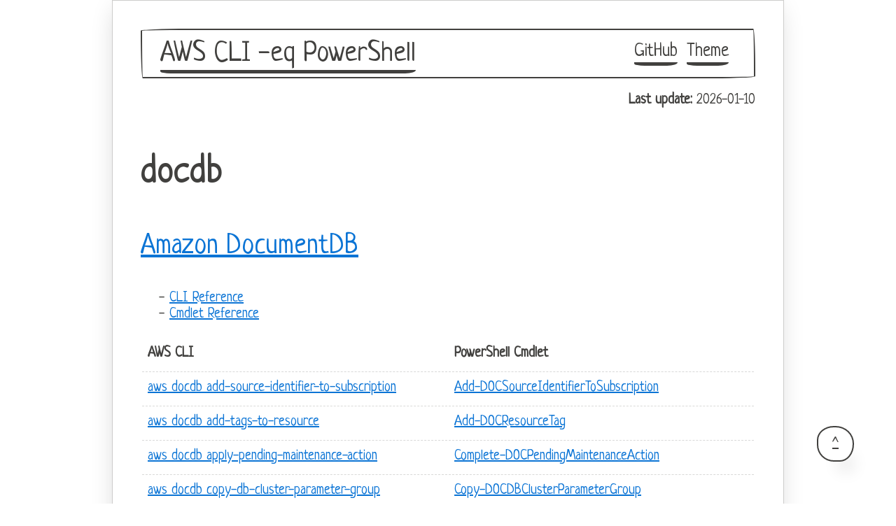

--- FILE ---
content_type: text/html; charset=utf-8
request_url: https://aws-cli-eq-pwsh.shibata.tech/docdb/
body_size: 2127
content:
<!doctype html><html lang=en class=light><head><meta charset=utf-8><meta name=viewport content="width=device-width,initial-scale=1"><meta http-equiv=X-UA-Compatible content="IE=edge"><meta name=generator content="Hugo 0.154.3"><link rel=canonical href=https://aws-cli-eq-pwsh.shibata.tech/docdb/><meta name=description content="aws docdb (Amazon DocumentDB) command/cmdlet list."><meta property="og:url" content="https://aws-cli-eq-pwsh.shibata.tech/docdb/"><meta property="og:type" content="article"><meta property="og:site_name" content="AWS CLI -eq PowerShell"><meta property="og:title" content="docdb"><meta property="og:description" content="aws docdb (Amazon DocumentDB) command/cmdlet list."><meta property="og:image" content="https://aws-cli-eq-pwsh.shibata.tech/img/og-image.png"><meta name=twitter:card content="summary"><link rel=apple-touch-icon sizes=180x180 href=../apple-touch-icon.png><link rel=icon type=image/png sizes=32x32 href=../favicon-32x32.png><link rel=icon type=image/png sizes=16x16 href=../favicon-16x16.png><link rel=manifest href=../site.webmanifest><link rel=mask-icon href=../safari-pinned-tab.svg color=#000000><meta name=msapplication-TileColor content="#ffffff"><meta name=theme-color content="#ffffff"><link rel=stylesheet type=text/css href=../css/paper.css><link rel=stylesheet type=text/css href=../css/custom.css><title>docdb | AWS CLI -eq PowerShell</title></head><script src=https://aws-cli-eq-pwsh.shibata.tech/js/base.js></script><body><div class="container paper"><nav class="border split-nav"><div class=nav-brand><h3><a href=../>AWS CLI -eq PowerShell</a></h3></div><div class=collapsible><input id=collapsible1 type=checkbox name=collapsible1>
<label for=collapsible1 class=paper-switch-tile><div class=bar1></div><div class=bar2></div><div class=bar3></div></label><div class=collapsible-body><ul class=inline><li><a href=https://github.com/stknohg/aws-cli-eq-pwsh/>GitHub</a></li><li><a href=https://github.com/zwbetz-gh/papercss-hugo-theme/>Theme</a></li></ul></div></div></nav><main><p class=text-right><strong>Last update: </strong>2026-01-10</p><h2 id=docdb>docdb</h2><h3 id=amazon-documentdb><a href=https://aws.amazon.com/documentdb/>Amazon DocumentDB</a></h3><ul><li><a href=https://awscli.amazonaws.com/v2/documentation/api/latest/reference/docdb/index.html>CLI Reference</a></li><li><a href=https://docs.aws.amazon.com/powershell/latest/reference/items/DocDB_cmdlets.html>Cmdlet Reference</a></li></ul><table><thead><tr><th>AWS CLI</th><th>PowerShell Cmdlet</th></tr></thead><tbody><tr><td><a href=https://awscli.amazonaws.com/v2/documentation/api/latest/reference/docdb/add-source-identifier-to-subscription.html>aws docdb add-source-identifier-to-subscription</a></td><td><a href=https://docs.aws.amazon.com/powershell/latest/reference/items/Add-DOCSourceIdentifierToSubscription.html>Add-DOCSourceIdentifierToSubscription</a></td></tr><tr><td><a href=https://awscli.amazonaws.com/v2/documentation/api/latest/reference/docdb/add-tags-to-resource.html>aws docdb add-tags-to-resource</a></td><td><a href=https://docs.aws.amazon.com/powershell/latest/reference/items/Add-DOCResourceTag.html>Add-DOCResourceTag</a></td></tr><tr><td><a href=https://awscli.amazonaws.com/v2/documentation/api/latest/reference/docdb/apply-pending-maintenance-action.html>aws docdb apply-pending-maintenance-action</a></td><td><a href=https://docs.aws.amazon.com/powershell/latest/reference/items/Complete-DOCPendingMaintenanceAction.html>Complete-DOCPendingMaintenanceAction</a></td></tr><tr><td><a href=https://awscli.amazonaws.com/v2/documentation/api/latest/reference/docdb/copy-db-cluster-parameter-group.html>aws docdb copy-db-cluster-parameter-group</a></td><td><a href=https://docs.aws.amazon.com/powershell/latest/reference/items/Copy-DOCDBClusterParameterGroup.html>Copy-DOCDBClusterParameterGroup</a></td></tr><tr><td><a href=https://awscli.amazonaws.com/v2/documentation/api/latest/reference/docdb/copy-db-cluster-snapshot.html>aws docdb copy-db-cluster-snapshot</a></td><td><a href=https://docs.aws.amazon.com/powershell/latest/reference/items/Copy-DOCDBClusterSnapshot.html>Copy-DOCDBClusterSnapshot</a></td></tr><tr><td><a href=https://awscli.amazonaws.com/v2/documentation/api/latest/reference/docdb/create-db-cluster.html>aws docdb create-db-cluster</a></td><td><a href=https://docs.aws.amazon.com/powershell/latest/reference/items/New-DOCDBCluster.html>New-DOCDBCluster</a></td></tr><tr><td><a href=https://awscli.amazonaws.com/v2/documentation/api/latest/reference/docdb/create-db-cluster-parameter-group.html>aws docdb create-db-cluster-parameter-group</a></td><td><a href=https://docs.aws.amazon.com/powershell/latest/reference/items/New-DOCDBClusterParameterGroup.html>New-DOCDBClusterParameterGroup</a></td></tr><tr><td><a href=https://awscli.amazonaws.com/v2/documentation/api/latest/reference/docdb/create-db-cluster-snapshot.html>aws docdb create-db-cluster-snapshot</a></td><td><a href=https://docs.aws.amazon.com/powershell/latest/reference/items/New-DOCDBClusterSnapshot.html>New-DOCDBClusterSnapshot</a></td></tr><tr><td><a href=https://awscli.amazonaws.com/v2/documentation/api/latest/reference/docdb/create-db-instance.html>aws docdb create-db-instance</a></td><td><a href=https://docs.aws.amazon.com/powershell/latest/reference/items/New-DOCDBInstance.html>New-DOCDBInstance</a></td></tr><tr><td><a href=https://awscli.amazonaws.com/v2/documentation/api/latest/reference/docdb/create-db-subnet-group.html>aws docdb create-db-subnet-group</a></td><td><a href=https://docs.aws.amazon.com/powershell/latest/reference/items/New-DOCDBSubnetGroup.html>New-DOCDBSubnetGroup</a></td></tr><tr><td><a href=https://awscli.amazonaws.com/v2/documentation/api/latest/reference/docdb/create-event-subscription.html>aws docdb create-event-subscription</a></td><td><a href=https://docs.aws.amazon.com/powershell/latest/reference/items/New-DOCEventSubscription.html>New-DOCEventSubscription</a></td></tr><tr><td><a href=https://awscli.amazonaws.com/v2/documentation/api/latest/reference/docdb/create-global-cluster.html>aws docdb create-global-cluster</a></td><td><a href=https://docs.aws.amazon.com/powershell/latest/reference/items/New-DOCGlobalCluster.html>New-DOCGlobalCluster</a></td></tr><tr><td><a href=https://awscli.amazonaws.com/v2/documentation/api/latest/reference/docdb/delete-db-cluster.html>aws docdb delete-db-cluster</a></td><td><a href=https://docs.aws.amazon.com/powershell/latest/reference/items/Remove-DOCDBCluster.html>Remove-DOCDBCluster</a></td></tr><tr><td><a href=https://awscli.amazonaws.com/v2/documentation/api/latest/reference/docdb/delete-db-cluster-parameter-group.html>aws docdb delete-db-cluster-parameter-group</a></td><td><a href=https://docs.aws.amazon.com/powershell/latest/reference/items/Remove-DOCDBClusterParameterGroup.html>Remove-DOCDBClusterParameterGroup</a></td></tr><tr><td><a href=https://awscli.amazonaws.com/v2/documentation/api/latest/reference/docdb/delete-db-cluster-snapshot.html>aws docdb delete-db-cluster-snapshot</a></td><td><a href=https://docs.aws.amazon.com/powershell/latest/reference/items/Remove-DOCDBClusterSnapshot.html>Remove-DOCDBClusterSnapshot</a></td></tr><tr><td><a href=https://awscli.amazonaws.com/v2/documentation/api/latest/reference/docdb/delete-db-instance.html>aws docdb delete-db-instance</a></td><td><a href=https://docs.aws.amazon.com/powershell/latest/reference/items/Remove-DOCDBInstance.html>Remove-DOCDBInstance</a></td></tr><tr><td><a href=https://awscli.amazonaws.com/v2/documentation/api/latest/reference/docdb/delete-db-subnet-group.html>aws docdb delete-db-subnet-group</a></td><td><a href=https://docs.aws.amazon.com/powershell/latest/reference/items/Remove-DOCDBSubnetGroup.html>Remove-DOCDBSubnetGroup</a></td></tr><tr><td><a href=https://awscli.amazonaws.com/v2/documentation/api/latest/reference/docdb/delete-event-subscription.html>aws docdb delete-event-subscription</a></td><td><a href=https://docs.aws.amazon.com/powershell/latest/reference/items/Remove-DOCEventSubscription.html>Remove-DOCEventSubscription</a></td></tr><tr><td><a href=https://awscli.amazonaws.com/v2/documentation/api/latest/reference/docdb/delete-global-cluster.html>aws docdb delete-global-cluster</a></td><td><a href=https://docs.aws.amazon.com/powershell/latest/reference/items/Remove-DOCGlobalCluster.html>Remove-DOCGlobalCluster</a></td></tr><tr><td><a href=https://awscli.amazonaws.com/v2/documentation/api/latest/reference/docdb/describe-certificates.html>aws docdb describe-certificates</a></td><td><a href=https://docs.aws.amazon.com/powershell/latest/reference/items/Get-DOCCertificate.html>Get-DOCCertificate</a></td></tr><tr><td><a href=https://awscli.amazonaws.com/v2/documentation/api/latest/reference/docdb/describe-db-cluster-parameter-groups.html>aws docdb describe-db-cluster-parameter-groups</a></td><td><a href=https://docs.aws.amazon.com/powershell/latest/reference/items/Get-DOCDBClusterParameterGroup.html>Get-DOCDBClusterParameterGroup</a></td></tr><tr><td><a href=https://awscli.amazonaws.com/v2/documentation/api/latest/reference/docdb/describe-db-cluster-parameters.html>aws docdb describe-db-cluster-parameters</a></td><td><a href=https://docs.aws.amazon.com/powershell/latest/reference/items/Get-DOCDBClusterParameter.html>Get-DOCDBClusterParameter</a></td></tr><tr><td><a href=https://awscli.amazonaws.com/v2/documentation/api/latest/reference/docdb/describe-db-cluster-snapshot-attributes.html>aws docdb describe-db-cluster-snapshot-attributes</a></td><td><a href=https://docs.aws.amazon.com/powershell/latest/reference/items/Get-DOCDBClusterSnapshotAttribute.html>Get-DOCDBClusterSnapshotAttribute</a></td></tr><tr><td><a href=https://awscli.amazonaws.com/v2/documentation/api/latest/reference/docdb/describe-db-cluster-snapshots.html>aws docdb describe-db-cluster-snapshots</a></td><td><a href=https://docs.aws.amazon.com/powershell/latest/reference/items/Get-DOCDBClusterSnapshot.html>Get-DOCDBClusterSnapshot</a></td></tr><tr><td><a href=https://awscli.amazonaws.com/v2/documentation/api/latest/reference/docdb/describe-db-clusters.html>aws docdb describe-db-clusters</a></td><td><a href=https://docs.aws.amazon.com/powershell/latest/reference/items/Get-DOCDBCluster.html>Get-DOCDBCluster</a></td></tr><tr><td><a href=https://awscli.amazonaws.com/v2/documentation/api/latest/reference/docdb/describe-db-engine-versions.html>aws docdb describe-db-engine-versions</a></td><td><a href=https://docs.aws.amazon.com/powershell/latest/reference/items/Get-DOCDBEngineVersion.html>Get-DOCDBEngineVersion</a></td></tr><tr><td><a href=https://awscli.amazonaws.com/v2/documentation/api/latest/reference/docdb/describe-db-instances.html>aws docdb describe-db-instances</a></td><td><a href=https://docs.aws.amazon.com/powershell/latest/reference/items/Get-DOCDBInstance.html>Get-DOCDBInstance</a></td></tr><tr><td><a href=https://awscli.amazonaws.com/v2/documentation/api/latest/reference/docdb/describe-db-subnet-groups.html>aws docdb describe-db-subnet-groups</a></td><td><a href=https://docs.aws.amazon.com/powershell/latest/reference/items/Get-DOCDBSubnetGroup.html>Get-DOCDBSubnetGroup</a></td></tr><tr><td><a href=https://awscli.amazonaws.com/v2/documentation/api/latest/reference/docdb/describe-engine-default-cluster-parameters.html>aws docdb describe-engine-default-cluster-parameters</a></td><td><a href=https://docs.aws.amazon.com/powershell/latest/reference/items/Get-DOCEngineDefaultClusterParameter.html>Get-DOCEngineDefaultClusterParameter</a></td></tr><tr><td><a href=https://awscli.amazonaws.com/v2/documentation/api/latest/reference/docdb/describe-event-categories.html>aws docdb describe-event-categories</a></td><td><a href=https://docs.aws.amazon.com/powershell/latest/reference/items/Get-DOCEventCategory.html>Get-DOCEventCategory</a></td></tr><tr><td><a href=https://awscli.amazonaws.com/v2/documentation/api/latest/reference/docdb/describe-event-subscriptions.html>aws docdb describe-event-subscriptions</a></td><td><a href=https://docs.aws.amazon.com/powershell/latest/reference/items/Get-DOCEventSubscription.html>Get-DOCEventSubscription</a></td></tr><tr><td><a href=https://awscli.amazonaws.com/v2/documentation/api/latest/reference/docdb/describe-events.html>aws docdb describe-events</a></td><td><a href=https://docs.aws.amazon.com/powershell/latest/reference/items/Get-DOCEvent.html>Get-DOCEvent</a></td></tr><tr><td><a href=https://awscli.amazonaws.com/v2/documentation/api/latest/reference/docdb/describe-global-clusters.html>aws docdb describe-global-clusters</a></td><td><a href=https://docs.aws.amazon.com/powershell/latest/reference/items/Get-DOCGlobalCluster.html>Get-DOCGlobalCluster</a></td></tr><tr><td><a href=https://awscli.amazonaws.com/v2/documentation/api/latest/reference/docdb/describe-orderable-db-instance-options.html>aws docdb describe-orderable-db-instance-options</a></td><td><a href=https://docs.aws.amazon.com/powershell/latest/reference/items/Get-DOCOrderableDBInstanceOption.html>Get-DOCOrderableDBInstanceOption</a></td></tr><tr><td><a href=https://awscli.amazonaws.com/v2/documentation/api/latest/reference/docdb/describe-pending-maintenance-actions.html>aws docdb describe-pending-maintenance-actions</a></td><td><a href=https://docs.aws.amazon.com/powershell/latest/reference/items/Get-DOCPendingMaintenanceAction.html>Get-DOCPendingMaintenanceAction</a></td></tr><tr><td><a href=https://awscli.amazonaws.com/v2/documentation/api/latest/reference/docdb/failover-db-cluster.html>aws docdb failover-db-cluster</a></td><td><a href=https://docs.aws.amazon.com/powershell/latest/reference/items/Start-DOCDBClusterFailover.html>Start-DOCDBClusterFailover</a></td></tr><tr><td><a href=https://awscli.amazonaws.com/v2/documentation/api/latest/reference/docdb/failover-global-cluster.html>aws docdb failover-global-cluster</a></td><td><a href=https://docs.aws.amazon.com/powershell/latest/reference/items/Start-DOCFailoverGlobalCluster.html>Start-DOCFailoverGlobalCluster</a></td></tr><tr><td><a href=https://awscli.amazonaws.com/v2/documentation/api/latest/reference/docdb/list-tags-for-resource.html>aws docdb list-tags-for-resource</a></td><td><a href=https://docs.aws.amazon.com/powershell/latest/reference/items/Get-DOCResourceTag.html>Get-DOCResourceTag</a></td></tr><tr><td><a href=https://awscli.amazonaws.com/v2/documentation/api/latest/reference/docdb/modify-db-cluster.html>aws docdb modify-db-cluster</a></td><td><a href=https://docs.aws.amazon.com/powershell/latest/reference/items/Edit-DOCDBCluster.html>Edit-DOCDBCluster</a></td></tr><tr><td><a href=https://awscli.amazonaws.com/v2/documentation/api/latest/reference/docdb/modify-db-cluster-parameter-group.html>aws docdb modify-db-cluster-parameter-group</a></td><td><a href=https://docs.aws.amazon.com/powershell/latest/reference/items/Edit-DOCDBClusterParameterGroup.html>Edit-DOCDBClusterParameterGroup</a></td></tr><tr><td><a href=https://awscli.amazonaws.com/v2/documentation/api/latest/reference/docdb/modify-db-cluster-snapshot-attribute.html>aws docdb modify-db-cluster-snapshot-attribute</a></td><td><a href=https://docs.aws.amazon.com/powershell/latest/reference/items/Edit-DOCDBClusterSnapshotAttribute.html>Edit-DOCDBClusterSnapshotAttribute</a></td></tr><tr><td><a href=https://awscli.amazonaws.com/v2/documentation/api/latest/reference/docdb/modify-db-instance.html>aws docdb modify-db-instance</a></td><td><a href=https://docs.aws.amazon.com/powershell/latest/reference/items/Edit-DOCDBInstance.html>Edit-DOCDBInstance</a></td></tr><tr><td><a href=https://awscli.amazonaws.com/v2/documentation/api/latest/reference/docdb/modify-db-subnet-group.html>aws docdb modify-db-subnet-group</a></td><td><a href=https://docs.aws.amazon.com/powershell/latest/reference/items/Edit-DOCDBSubnetGroup.html>Edit-DOCDBSubnetGroup</a></td></tr><tr><td><a href=https://awscli.amazonaws.com/v2/documentation/api/latest/reference/docdb/modify-event-subscription.html>aws docdb modify-event-subscription</a></td><td><a href=https://docs.aws.amazon.com/powershell/latest/reference/items/Edit-DOCEventSubscription.html>Edit-DOCEventSubscription</a></td></tr><tr><td><a href=https://awscli.amazonaws.com/v2/documentation/api/latest/reference/docdb/modify-global-cluster.html>aws docdb modify-global-cluster</a></td><td><a href=https://docs.aws.amazon.com/powershell/latest/reference/items/Edit-DOCGlobalCluster.html>Edit-DOCGlobalCluster</a></td></tr><tr><td><a href=https://awscli.amazonaws.com/v2/documentation/api/latest/reference/docdb/reboot-db-instance.html>aws docdb reboot-db-instance</a></td><td><a href=https://docs.aws.amazon.com/powershell/latest/reference/items/Restart-DOCDBInstance.html>Restart-DOCDBInstance</a></td></tr><tr><td><a href=https://awscli.amazonaws.com/v2/documentation/api/latest/reference/docdb/remove-from-global-cluster.html>aws docdb remove-from-global-cluster</a></td><td><a href=https://docs.aws.amazon.com/powershell/latest/reference/items/Remove-DOCFromGlobalCluster.html>Remove-DOCFromGlobalCluster</a></td></tr><tr><td><a href=https://awscli.amazonaws.com/v2/documentation/api/latest/reference/docdb/remove-source-identifier-from-subscription.html>aws docdb remove-source-identifier-from-subscription</a></td><td><a href=https://docs.aws.amazon.com/powershell/latest/reference/items/Remove-DOCSourceIdentifierFromSubscription.html>Remove-DOCSourceIdentifierFromSubscription</a></td></tr><tr><td><a href=https://awscli.amazonaws.com/v2/documentation/api/latest/reference/docdb/remove-tags-from-resource.html>aws docdb remove-tags-from-resource</a></td><td><a href=https://docs.aws.amazon.com/powershell/latest/reference/items/Remove-DOCResourceTag.html>Remove-DOCResourceTag</a></td></tr><tr><td><a href=https://awscli.amazonaws.com/v2/documentation/api/latest/reference/docdb/reset-db-cluster-parameter-group.html>aws docdb reset-db-cluster-parameter-group</a></td><td><a href=https://docs.aws.amazon.com/powershell/latest/reference/items/Reset-DOCDBClusterParameterGroup.html>Reset-DOCDBClusterParameterGroup</a></td></tr><tr><td><a href=https://awscli.amazonaws.com/v2/documentation/api/latest/reference/docdb/restore-db-cluster-from-snapshot.html>aws docdb restore-db-cluster-from-snapshot</a></td><td><a href=https://docs.aws.amazon.com/powershell/latest/reference/items/Restore-DOCDBClusterFromSnapshot.html>Restore-DOCDBClusterFromSnapshot</a></td></tr><tr><td><a href=https://awscli.amazonaws.com/v2/documentation/api/latest/reference/docdb/restore-db-cluster-to-point-in-time.html>aws docdb restore-db-cluster-to-point-in-time</a></td><td><a href=https://docs.aws.amazon.com/powershell/latest/reference/items/Restore-DOCDBClusterToPointInTime.html>Restore-DOCDBClusterToPointInTime</a></td></tr><tr><td><a href=https://awscli.amazonaws.com/v2/documentation/api/latest/reference/docdb/start-db-cluster.html>aws docdb start-db-cluster</a></td><td><a href=https://docs.aws.amazon.com/powershell/latest/reference/items/Start-DOCDBCluster.html>Start-DOCDBCluster</a></td></tr><tr><td><a href=https://awscli.amazonaws.com/v2/documentation/api/latest/reference/docdb/stop-db-cluster.html>aws docdb stop-db-cluster</a></td><td><a href=https://docs.aws.amazon.com/powershell/latest/reference/items/Stop-DOCDBCluster.html>Stop-DOCDBCluster</a></td></tr><tr><td><a href=https://awscli.amazonaws.com/v2/documentation/api/latest/reference/docdb/switchover-global-cluster.html>aws docdb switchover-global-cluster</a></td><td><a href=https://docs.aws.amazon.com/powershell/latest/reference/items/Request-DOCSwitchoverGlobalCluster.html>Request-DOCSwitchoverGlobalCluster</a></td></tr></tbody></table></main><div class=to-top><a href=#top class="paper-btn margin">^</a></div><script async src="https://www.googletagmanager.com/gtag/js?id=G-Z5P3D0PNJR"></script><script>window.dataLayer=window.dataLayer||[];function gtag(){dataLayer.push(arguments)}gtag("js",new Date),gtag("config","G-Z5P3D0PNJR")</script></div></body></html>

--- FILE ---
content_type: text/css; charset=utf-8
request_url: https://aws-cli-eq-pwsh.shibata.tech/css/paper.css
body_size: 11593
content:
@charset "UTF-8";
/* PaperCSS core */
/**
  Global PaperCSS Config
*/
@import url("https://fonts.googleapis.com/css?family=Neucha|Patrick+Hand+SC&display=swap");
html {
  --primary: #41403e;
  --secondary: #0b74d5;
  --success: #86a361;
  --warning: #ddcd45;
  --danger: #a7342d;
  --muted: #868e96;
  --primary-light: #cdcccb;
  --secondary-light: #d8ebfd;
  --success-light: #d5dfc8;
  --warning-light: #f5f0c6;
  --danger-light: #f0cbc9;
  --muted-light: #e6e7e9;
  --primary-dark: black;
  --secondary-dark: black;
  --success-dark: #374427;
  --warning-dark: #746a15;
  --danger-dark: black;
  --muted-dark: #313538;
  --primary-light-10: #5b5a57;
  --secondary-light-10: #208ef3;
  --success-light-10: #9fb681;
  --warning-light-10: #e5d970;
  --danger-light-10: #cb453c;
  --muted-light-10: #a1a8ae;
  --primary-dark-10: #272625;
  --secondary-dark-10: #085aa5;
  --success-dark-10: #4a5a35;
  --warning-dark-10: #746a15;
  --danger-dark-10: #7f2722;
  --muted-dark-10: #6c757d;
  --primary-shaded-50: #c1c0bd;
  --primary-shaded-70: #f2f2f2;
  --white-dark: rgba(0, 0, 0, 0.03);
  --white-dark-light-80: rgba(204, 204, 204, 0.03);
  --light-dark: rgba(0, 0, 0, 0.7);
  --white: white;
  --main-background: white;
  --main-background-light: white;
  --black: black;
  --primary-text: #272625;
  --secondary-text: #085aa5;
  --success-text: #4a5a35;
  --warning-text: #746a15;
  --danger-text: #7f2722;
  --muted-text: #6c757d;
  --shadow-color-regular: rgba(0, 0, 0, 0.2);
  --shadow-color-hover: rgba(0, 0, 0, 0.3);
  --primary-inverse: #fff;
}

html.dark {
  --primary: #fff;
  --secondary: #5595ce;
  --success: #70c272;
  --warning: #d4c252;
  --danger: #df4c57;
  --muted: #868e96;
  --primary-light: white;
  --secondary-light: #69a1d4;
  --success-light: #82ca84;
  --warning-light: #d9c966;
  --danger-light: #e3626b;
  --muted-light: #949ba2;
  --primary-dark: gray;
  --secondary-dark: #1f476b;
  --success-dark: #265927;
  --warning-dark: #71651c;
  --danger-dark: #7c161e;
  --muted-dark: #313538;
  --primary-light-10: white;
  --secondary-light-10: #7daed9;
  --success-light-10: #94d195;
  --warning-light-10: #ded07b;
  --danger-light-10: #e77780;
  --muted-light-10: #a1a8ae;
  --primary-dark-10: #e6e6e6;
  --secondary-dark-10: #367cba;
  --success-dark-10: #4cb34f;
  --warning-dark-10: #c3ae30;
  --danger-dark-10: #d22633;
  --muted-dark-10: #6c757d;
  --primary-shaded-50: #343332;
  --primary-shaded-70: #2f2e2d;
  --white-dark: rgba(255, 255, 255, 0.03);
  --white-dark-light-80: rgba(255, 255, 255, 0.03);
  --light-dark: rgba(255, 255, 255, 0.7);
  --white: white;
  --main-background: #41403e;
  --main-background-light: #c1c0bd;
  --black: black;
  --primary-text: #41403e;
  --secondary-text: #1f476b;
  --success-text: #265927;
  --warning-text: #71651c;
  --danger-text: #7c161e;
  --muted-text: #949ba2;
  --shadow-color-regular: rgba(0, 0, 0, 0.2);
  --shadow-color-hover: rgba(0, 0, 0, 0.3);
  --primary-inverse: #41403e;
}

/* stylelint-disable */
/* stylelint-enable */
/**
  This Loop will generate the various .text- and .background- classes
  based on the $colors map above.
*/
.text-primary {
  color: #41403e;
  color: var(--primary);
}

.background-primary {
  background-color: #41403e;
  background-color: var(--primary-light);
}

.text-secondary {
  color: #41403e;
  color: var(--secondary);
}

.background-secondary {
  background-color: #41403e;
  background-color: var(--secondary-light);
}

.text-success {
  color: #41403e;
  color: var(--success);
}

.background-success {
  background-color: #41403e;
  background-color: var(--success-light);
}

.text-warning {
  color: #41403e;
  color: var(--warning);
}

.background-warning {
  background-color: #41403e;
  background-color: var(--warning-light);
}

.text-danger {
  color: #41403e;
  color: var(--danger);
}

.background-danger {
  background-color: #41403e;
  background-color: var(--danger-light);
}

.text-muted {
  color: #41403e;
  color: var(--muted);
}

.background-muted {
  background-color: #41403e;
  background-color: var(--muted-light);
}

/**
  PaperCSS Mixins
*/
/**
  Assign a border style to a component selector.
  @param    integer
  @default  1
*/
/**
  Mixin for setting responsive breakpoints
  @param string | integer
  @default null
*/
/**
  Useful helper mixins
*/
/*
  Add transform: translate() with browser prefixes.
  Same syntax for translate() and translate3d()
  To get 3D add a $z value and set 'true'
  @param string | boolean
  @default 0 | false
*/
/*
  Add global transition styles to selector
  @param string
  @default all | 235ms | ease-in-out | 0
*/
/**
  Set the shadow type for a component
  @param    string
  @default  regular
*/
/**
  Sets a striped background on a component
  @param    string
*/
/*! normalize.css v7.0.0 | MIT License | github.com/necolas/normalize.css */
/* stylelint-disable */
html {
  line-height: 1.15;
  -ms-text-size-adjust: 100%;
  -webkit-text-size-adjust: 100%;
}

body {
  margin: 0;
}

article,
aside,
footer,
header,
nav,
section {
  display: block;
}

h1 {
  font-size: 2em;
  margin: 0.67em 0;
}

figcaption,
figure,
main {
  display: block;
}

figure {
  margin: 1em 40px;
}

hr {
  box-sizing: content-box;
  height: 0;
  overflow: visible;
}

pre {
  font-family: monospace, monospace;
  font-size: 1em;
}

a {
  background-color: transparent;
  -webkit-text-decoration-skip: objects;
}

abbr[title] {
  border-bottom: none;
  text-decoration: underline;
  -webkit-text-decoration: underline dotted;
          text-decoration: underline dotted;
}

b,
strong {
  font-weight: inherit;
}

b,
strong {
  font-weight: bolder;
}

code,
kbd,
samp {
  font-family: monospace, monospace;
  font-size: 1em;
}

dfn {
  font-style: italic;
}

mark {
  background-color: #ff0;
  color: #000;
}

small {
  font-size: 80%;
}

sub,
sup {
  font-size: 75%;
  line-height: 0;
  position: relative;
  vertical-align: baseline;
}

sub {
  bottom: -0.25em;
}

sup {
  top: -0.5em;
}

audio,
video {
  display: inline-block;
}

audio:not([controls]) {
  display: none;
  height: 0;
}

img {
  border-style: none;
}

svg:not(:root) {
  overflow: hidden;
}

button,
input,
optgroup,
select,
textarea {
  font-family: sans-serif;
  font-size: 100%;
  line-height: 1.15;
  margin: 0;
}

button,
input {
  overflow: visible;
}

button,
select {
  text-transform: none;
}

[type=reset],
[type=submit],
button,
html [type=button] {
  -webkit-appearance: button;
}

[type=button]::-moz-focus-inner,
[type=reset]::-moz-focus-inner,
[type=submit]::-moz-focus-inner,
button::-moz-focus-inner {
  border-style: none;
  padding: 0;
}

[type=button]:-moz-focusring,
[type=reset]:-moz-focusring,
[type=submit]:-moz-focusring,
button:-moz-focusring {
  outline: 1px dotted ButtonText;
}

fieldset {
  padding: 0.35em 0.75em 0.625em;
}

legend {
  box-sizing: border-box;
  color: inherit;
  display: table;
  max-width: 100%;
  padding: 0;
  white-space: normal;
}

progress {
  display: inline-block;
  vertical-align: baseline;
}

textarea {
  overflow: auto;
}

[type=checkbox],
[type=radio] {
  box-sizing: border-box;
  padding: 0;
}

[type=number]::-webkit-inner-spin-button,
[type=number]::-webkit-outer-spin-button {
  height: auto;
}

[type=search] {
  -webkit-appearance: textfield;
  outline-offset: -2px;
}

[type=search]::-webkit-search-cancel-button,
[type=search]::-webkit-search-decoration {
  -webkit-appearance: none;
}

::-webkit-file-upload-button {
  -webkit-appearance: button;
  font: inherit;
}

details,
menu {
  display: block;
}

summary {
  display: list-item;
}

canvas {
  display: inline-block;
}

template {
  display: none;
}

[hidden] {
  display: none;
}

html {
  box-sizing: border-box;
}

*, *:before, *:after {
  box-sizing: inherit;
}

/* stylelint-enable */
/* Layout styling */
.container {
  margin: 0 auto;
  max-width: 960px;
  position: relative;
  width: 100%;
}
@media only screen and (max-width: 992px) {
  .container {
    width: 85%;
  }
}
@media only screen and (max-width: 480px) {
  .container {
    width: 90%;
  }
}

.container.container-xs {
  max-width: 480px;
}

.container.container-sm {
  max-width: 768px;
}

.container.container-md {
  max-width: 992px;
}

.container.container-lg {
  max-width: 1200px;
}

.section {
  margin-bottom: 2rem;
  margin-top: 1rem;
  word-wrap: break-word;
}
.section::after {
  color: #8f8d89;
  content: "~~~";
  display: block;
  font-size: 1.5rem;
  position: relative;
  text-align: center;
}

hr {
  border: 0;
}
hr::after {
  color: #8f8d89;
  content: "~~~";
  display: block;
  font-size: 1.5rem;
  position: relative;
  text-align: center;
  top: -0.75rem;
}

.paper {
  background-color: #41403e;
  background-color: var(--main-background);
  border: 1px solid #cdcccb;
  box-shadow: -1px 5px 35px -9px rgba(0, 0, 0, 0.2);
  margin-bottom: 1rem;
  margin-top: 1rem;
  padding: 2rem;
}
@media only screen and (max-width: 480px) {
  .paper {
    margin-bottom: 0;
    margin-top: 0;
    padding: 1rem;
    width: 100%;
  }
}

.row {
  display: flex;
  flex-flow: row wrap;
  margin-bottom: 1rem;
  margin-left: auto;
  margin-right: auto;
}
.row.flex-right {
  justify-content: flex-end;
}
.row.flex-center {
  justify-content: center;
}
.row.flex-edges {
  justify-content: space-between;
}
.row.flex-spaces {
  justify-content: space-around;
}
.row.flex-top {
  align-items: flex-start;
}
.row.flex-middle {
  align-items: center;
}
.row.flex-bottom {
  align-items: flex-end;
}

.col {
  padding: 1rem;
}
@media only screen and (max-width: 768px) {
  .col {
    flex: 0 0 100%;
    max-width: 100%;
  }
}

.col-fill {
  flex: 1 1 0;
  width: auto;
}

@media only screen and (min-width: 0) {
  .col-1 {
    flex: 0 0 8.3333333333%;
    max-width: 8.3333333333%;
  }

  .col-2 {
    flex: 0 0 16.6666666667%;
    max-width: 16.6666666667%;
  }

  .col-3 {
    flex: 0 0 25%;
    max-width: 25%;
  }

  .col-4 {
    flex: 0 0 33.3333333333%;
    max-width: 33.3333333333%;
  }

  .col-5 {
    flex: 0 0 41.6666666667%;
    max-width: 41.6666666667%;
  }

  .col-6 {
    flex: 0 0 50%;
    max-width: 50%;
  }

  .col-7 {
    flex: 0 0 58.3333333333%;
    max-width: 58.3333333333%;
  }

  .col-8 {
    flex: 0 0 66.6666666667%;
    max-width: 66.6666666667%;
  }

  .col-9 {
    flex: 0 0 75%;
    max-width: 75%;
  }

  .col-10 {
    flex: 0 0 83.3333333333%;
    max-width: 83.3333333333%;
  }

  .col-11 {
    flex: 0 0 91.6666666667%;
    max-width: 91.6666666667%;
  }

  .col-12 {
    flex: 0 0 100%;
    max-width: 100%;
  }
}
@media only screen and (min-width: 480px) {
  .xs-1 {
    flex: 0 0 8.3333333333%;
    max-width: 8.3333333333%;
  }

  .xs-2 {
    flex: 0 0 16.6666666667%;
    max-width: 16.6666666667%;
  }

  .xs-3 {
    flex: 0 0 25%;
    max-width: 25%;
  }

  .xs-4 {
    flex: 0 0 33.3333333333%;
    max-width: 33.3333333333%;
  }

  .xs-5 {
    flex: 0 0 41.6666666667%;
    max-width: 41.6666666667%;
  }

  .xs-6 {
    flex: 0 0 50%;
    max-width: 50%;
  }

  .xs-7 {
    flex: 0 0 58.3333333333%;
    max-width: 58.3333333333%;
  }

  .xs-8 {
    flex: 0 0 66.6666666667%;
    max-width: 66.6666666667%;
  }

  .xs-9 {
    flex: 0 0 75%;
    max-width: 75%;
  }

  .xs-10 {
    flex: 0 0 83.3333333333%;
    max-width: 83.3333333333%;
  }

  .xs-11 {
    flex: 0 0 91.6666666667%;
    max-width: 91.6666666667%;
  }

  .xs-12 {
    flex: 0 0 100%;
    max-width: 100%;
  }
}
@media only screen and (min-width: 768px) {
  .sm-1 {
    flex: 0 0 8.3333333333%;
    max-width: 8.3333333333%;
  }

  .sm-2 {
    flex: 0 0 16.6666666667%;
    max-width: 16.6666666667%;
  }

  .sm-3 {
    flex: 0 0 25%;
    max-width: 25%;
  }

  .sm-4 {
    flex: 0 0 33.3333333333%;
    max-width: 33.3333333333%;
  }

  .sm-5 {
    flex: 0 0 41.6666666667%;
    max-width: 41.6666666667%;
  }

  .sm-6 {
    flex: 0 0 50%;
    max-width: 50%;
  }

  .sm-7 {
    flex: 0 0 58.3333333333%;
    max-width: 58.3333333333%;
  }

  .sm-8 {
    flex: 0 0 66.6666666667%;
    max-width: 66.6666666667%;
  }

  .sm-9 {
    flex: 0 0 75%;
    max-width: 75%;
  }

  .sm-10 {
    flex: 0 0 83.3333333333%;
    max-width: 83.3333333333%;
  }

  .sm-11 {
    flex: 0 0 91.6666666667%;
    max-width: 91.6666666667%;
  }

  .sm-12 {
    flex: 0 0 100%;
    max-width: 100%;
  }
}
@media only screen and (min-width: 992px) {
  .md-1 {
    flex: 0 0 8.3333333333%;
    max-width: 8.3333333333%;
  }

  .md-2 {
    flex: 0 0 16.6666666667%;
    max-width: 16.6666666667%;
  }

  .md-3 {
    flex: 0 0 25%;
    max-width: 25%;
  }

  .md-4 {
    flex: 0 0 33.3333333333%;
    max-width: 33.3333333333%;
  }

  .md-5 {
    flex: 0 0 41.6666666667%;
    max-width: 41.6666666667%;
  }

  .md-6 {
    flex: 0 0 50%;
    max-width: 50%;
  }

  .md-7 {
    flex: 0 0 58.3333333333%;
    max-width: 58.3333333333%;
  }

  .md-8 {
    flex: 0 0 66.6666666667%;
    max-width: 66.6666666667%;
  }

  .md-9 {
    flex: 0 0 75%;
    max-width: 75%;
  }

  .md-10 {
    flex: 0 0 83.3333333333%;
    max-width: 83.3333333333%;
  }

  .md-11 {
    flex: 0 0 91.6666666667%;
    max-width: 91.6666666667%;
  }

  .md-12 {
    flex: 0 0 100%;
    max-width: 100%;
  }
}
@media only screen and (min-width: 1200px) {
  .lg-1 {
    flex: 0 0 8.3333333333%;
    max-width: 8.3333333333%;
  }

  .lg-2 {
    flex: 0 0 16.6666666667%;
    max-width: 16.6666666667%;
  }

  .lg-3 {
    flex: 0 0 25%;
    max-width: 25%;
  }

  .lg-4 {
    flex: 0 0 33.3333333333%;
    max-width: 33.3333333333%;
  }

  .lg-5 {
    flex: 0 0 41.6666666667%;
    max-width: 41.6666666667%;
  }

  .lg-6 {
    flex: 0 0 50%;
    max-width: 50%;
  }

  .lg-7 {
    flex: 0 0 58.3333333333%;
    max-width: 58.3333333333%;
  }

  .lg-8 {
    flex: 0 0 66.6666666667%;
    max-width: 66.6666666667%;
  }

  .lg-9 {
    flex: 0 0 75%;
    max-width: 75%;
  }

  .lg-10 {
    flex: 0 0 83.3333333333%;
    max-width: 83.3333333333%;
  }

  .lg-11 {
    flex: 0 0 91.6666666667%;
    max-width: 91.6666666667%;
  }

  .lg-12 {
    flex: 0 0 100%;
    max-width: 100%;
  }
}
.align-top {
  align-self: flex-start;
}

.align-middle {
  align-self: center;
}

.align-bottom {
  align-self: flex-end;
}

.container {
  margin: 0 auto;
  max-width: 960px;
  position: relative;
  width: 100%;
}
@media only screen and (max-width: 992px) {
  .container {
    width: 85%;
  }
}
@media only screen and (max-width: 480px) {
  .container {
    width: 90%;
  }
}

/* Content styling */
code {
  color: #41403e;
  color: var(--secondary);
  background-color: #41403e;
  background-color: var(--primary-shaded-70);
  border-radius: 3px;
  font-size: 80%;
  padding: 2px 4px;
}

kbd {
  color: #41403e;
  color: var(--primary-inverse);
  background-color: #41403e;
  background-color: var(--primary);
  border-radius: 3px;
  font-size: 80%;
  padding: 2px 4px;
}

pre {
  color: #41403e;
  color: var(--inverse-primary);
  background-color: #41403e;
  background-color: var(--primary-shaded-70);
  border-color: #41403e;
  border-color: var(--primary-shaded-50);
  border-radius: 3px;
  border-style: solid;
  border-width: 1px;
  display: block;
  font-size: 80%;
  line-height: 1.5;
  overflow-x: auto;
  padding: 1em;
  white-space: pre;
  word-break: break-all;
  word-wrap: break-word;
}
pre code {
  color: #41403e;
  color: var(--inverse-primary);
  background: transparent;
  display: block;
  font-size: inherit;
  padding: initial;
  white-space: pre;
}

html {
  color: #41403e;
  color: var(--primary);
  font-family: "Neucha", sans-serif;
  font-size: 20px;
}

p,
a,
button,
li,
table,
thead,
tbody,
th,
tr,
td,
input,
textarea,
select,
option {
  font-family: "Neucha", sans-serif;
}

h1,
h2,
h3,
h4,
h5,
h6 {
  font-family: "Patrick Hand SC", sans-serif;
  font-weight: normal;
}

h1 {
  font-size: 4rem;
}

h2 {
  font-size: 3rem;
}

h3 {
  font-size: 2rem;
}

h4 {
  font-size: 1.5rem;
}

h5 {
  font-size: 1rem;
}

h6 {
  font-size: 0.8rem;
}

.text-left {
  text-align: left;
}

.text-center {
  text-align: center;
}

.text-right {
  text-align: right;
}

img {
  border-bottom-left-radius: 15px 255px;
  border-bottom-right-radius: 225px 15px;
  border-top-left-radius: 255px 15px;
  border-top-right-radius: 15px 225px;
  border-color: #41403e;
  border-color: var(--primary);
  border-style: solid;
  border-width: 2px;
  display: block;
  height: auto;
  max-width: 100%;
}
img.float-left {
  float: left;
  margin: 1rem 1rem 1rem 0;
}
img.float-right {
  float: right;
  margin: 1rem 0 1rem 1rem;
}
img.no-responsive {
  display: initial;
  height: initial;
  max-width: initial;
}
img.no-border {
  border: 0;
  border-radius: 0;
}

ol {
  list-style-type: decimal;
}
ol ol {
  list-style-type: upper-alpha;
}
ol ol ol {
  list-style-type: upper-roman;
}
ol ol ol ol {
  list-style-type: lower-alpha;
}
ol ol ol ol ol {
  list-style-type: lower-roman;
}

ul {
  list-style: none;
  margin-left: 0;
}
ul li::before {
  content: "-";
}
ul li {
  text-indent: -7px;
}
ul li .badge,
ul li [popover-bottom]::after,
ul li [popover-left]::after,
ul li [popover-right]::after,
ul li [popover-top]::after {
  text-indent: 0;
}
ul li::before {
  left: -7px;
  position: relative;
}
ul ul li::before {
  content: "+";
}
ul ul ul li::before {
  content: "~";
}
ul ul ul ul li::before {
  content: "⤍";
}
ul ul ul ul ul li::before {
  content: "⁎";
}
ul.inline li {
  display: inline;
  margin-left: 5px;
}

table {
  box-sizing: border-box;
  max-width: 100%;
  overflow-x: auto;
  width: 100%;
}
@media only screen and (max-width: 480px) {
  table thead tr th {
    padding: 2%;
  }
  table tbody tr td {
    padding: 2%;
  }
}
table thead tr th {
  line-height: 1.5;
  padding: 8px;
  text-align: left;
  vertical-align: bottom;
}
table tbody tr td {
  border-top: 1px dashed #d9d9d8;
  line-height: 1.5;
  padding: 8px;
  vertical-align: top;
}
table.table-hover tbody tr:hover {
  color: #41403e;
  color: var(--secondary);
}
table.table-alternating tbody tr:nth-of-type(even) {
  color: #82807c;
}

/* Utilities */
.border {
  border-color: #41403e;
  border-color: var(--primary);
  border-style: solid;
  border-width: 2px;
}

.border,
.border-1,
.child-borders > *:nth-child(6n+1) {
  border-bottom-left-radius: 15px 255px;
  border-bottom-right-radius: 225px 15px;
  border-top-left-radius: 255px 15px;
  border-top-right-radius: 15px 225px;
}

.border-2,
.child-borders > *:nth-child(6n+2) {
  border-bottom-left-radius: 185px 25px;
  border-bottom-right-radius: 20px 205px;
  border-top-left-radius: 125px 25px;
  border-top-right-radius: 10px 205px;
}

.border-3,
.child-borders > *:nth-child(6n+3) {
  border-bottom-left-radius: 225px 15px;
  border-bottom-right-radius: 15px 255px;
  border-top-left-radius: 15px 225px;
  border-top-right-radius: 255px 15px;
}

.border-4,
.child-borders > *:nth-child(6n+4) {
  border-bottom-left-radius: 25px 115px;
  border-bottom-right-radius: 155px 25px;
  border-top-left-radius: 15px 225px;
  border-top-right-radius: 25px 150px;
}

.border-5,
.child-borders > *:nth-child(6n+5) {
  border-bottom-left-radius: 20px 115px;
  border-bottom-right-radius: 15px 105px;
  border-top-left-radius: 250px 15px;
  border-top-right-radius: 25px 80px;
}

.border-6,
.child-borders > *:nth-child(6n+6) {
  border-bottom-left-radius: 15px 225px;
  border-bottom-right-radius: 20px 205px;
  border-top-left-radius: 28px 125px;
  border-top-right-radius: 100px 30px;
}

.child-borders > * {
  border-color: #41403e;
  border-color: var(--primary);
  border-style: solid;
  border-width: 2px;
}

.border-white {
  border-color: #41403e;
  border-color: var(--white);
}

.border-dotted {
  border-style: dotted;
}

.border-dashed {
  border-style: dashed;
}

.border-thick {
  border-width: 5px;
}

.border-primary {
  border-color: #41403e;
  border-color: var(--primary);
}

.border-secondary {
  border-color: #41403e;
  border-color: var(--secondary);
}

.border-success {
  border-color: #41403e;
  border-color: var(--success);
}

.border-warning {
  border-color: #41403e;
  border-color: var(--warning);
}

.border-danger {
  border-color: #41403e;
  border-color: var(--danger);
}

.border-muted {
  border-color: #41403e;
  border-color: var(--muted);
}

.shadow {
  transition: all 235ms ease 0s;
  box-shadow: 15px 28px 25px -18px rgba(0, 0, 0, 0.2);
}
.shadow.shadow-large {
  transition: all 235ms ease 0s;
  box-shadow: 20px 38px 34px -26px rgba(0, 0, 0, 0.2);
}
.shadow.shadow-small {
  transition: all 235ms ease 0s;
  box-shadow: 10px 19px 17px -13px rgba(0, 0, 0, 0.2);
}
.shadow.shadow-hover:hover {
  transform: translate3d(0, 2px, 0);
  box-shadow: 2px 8px 8px -5px rgba(0, 0, 0, 0.3);
}

.child-shadows > * {
  transition: all 235ms ease 0s;
  box-shadow: 15px 28px 25px -18px rgba(0, 0, 0, 0.2);
}

.child-shadows .shadow-none {
  box-shadow: none;
}

.child-shadows-hover > * {
  transition: all 235ms ease 0s;
  box-shadow: 15px 28px 25px -18px rgba(0, 0, 0, 0.2);
}
.child-shadows-hover > *:hover {
  transform: translate3d(0, 2px, 0);
  box-shadow: 2px 8px 8px -5px rgba(0, 0, 0, 0.3);
}

/* Components */
.collapsible {
  display: flex;
  flex-direction: column;
}
.collapsible:nth-of-type(1) {
  border-top-color: #41403e;
  border-top-color: var(--muted-light);
  border-top-style: solid;
  border-top-width: 1px;
}
.collapsible .collapsible-body {
  border-bottom-color: #41403e;
  border-bottom-color: var(--muted-light);
  background-color: #41403e;
  background-color: var(--white-dark-light-80);
  transition: all 235ms ease-in-out 0s;
  border-bottom-style: solid;
  border-bottom-width: 1px;
  margin: 0;
  max-height: 0;
  opacity: 0;
  overflow: hidden;
  padding: 0 0.75rem;
}
.collapsible > input {
  display: none;
}
.collapsible > input:checked + label {
  color: #41403e;
  color: var(--primary);
}
.collapsible > input[id^=collapsible]:checked ~ div.collapsible-body {
  margin: 0;
  max-height: 960px;
  opacity: 1;
  padding: 0.75rem;
}
.collapsible > label {
  color: #41403e;
  color: var(--primary);
  border-bottom-color: #41403e;
  border-bottom-color: var(--muted-light);
  border-bottom-style: solid;
  border-bottom-width: 1px;
  display: inline-block;
  font-weight: 600;
  margin: 0 0 -1px;
  padding: 0.75rem;
  text-align: center;
}
.collapsible > label:hover {
  color: #41403e;
  color: var(--muted);
  cursor: pointer;
}

.alert {
  border-color: #41403e;
  border-color: var(--primary);
  border-bottom-left-radius: 15px 255px;
  border-bottom-right-radius: 225px 15px;
  border-top-left-radius: 255px 15px;
  border-top-right-radius: 15px 225px;
  border-style: solid;
  border-width: 2px;
  margin-bottom: 20px;
  padding: 15px;
  width: 100%;
}
.alert.dismissible {
  transition: all 235ms ease-in-out 0s;
  display: flex;
  justify-content: space-between;
  max-height: 48rem;
  overflow: hidden;
}
.alert .btn-close {
  transition: all 235ms ease-in-out 0s;
  color: #41403e;
  color: var(--primary-text);
  cursor: pointer;
  margin-left: 0.75rem;
}
.alert .btn-close:hover, .alert .btn-close:active, .alert .btn-close:focus {
  color: #41403e;
  color: var(--primary-dark);
}

.alert-primary {
  color: #41403e;
  color: var(--primary-text);
  background-color: #41403e;
  background-color: var(--primary-light);
  border-color: #41403e;
  border-color: var(--primary);
}
.alert-primary .btn-close {
  color: #41403e;
  color: var(--primary-text);
}
.alert-primary .btn-close:hover, .alert-primary .btn-close:active, .alert-primary .btn-close:focus {
  color: #41403e;
  color: var(--primary-dark);
}

.alert-secondary {
  color: #41403e;
  color: var(--secondary-text);
  background-color: #41403e;
  background-color: var(--secondary-light);
  border-color: #41403e;
  border-color: var(--secondary);
}
.alert-secondary .btn-close {
  color: #41403e;
  color: var(--secondary-text);
}
.alert-secondary .btn-close:hover, .alert-secondary .btn-close:active, .alert-secondary .btn-close:focus {
  color: #41403e;
  color: var(--secondary-dark);
}

.alert-success {
  color: #41403e;
  color: var(--success-text);
  background-color: #41403e;
  background-color: var(--success-light);
  border-color: #41403e;
  border-color: var(--success);
}
.alert-success .btn-close {
  color: #41403e;
  color: var(--success-text);
}
.alert-success .btn-close:hover, .alert-success .btn-close:active, .alert-success .btn-close:focus {
  color: #41403e;
  color: var(--success-dark);
}

.alert-warning {
  color: #41403e;
  color: var(--warning-text);
  background-color: #41403e;
  background-color: var(--warning-light);
  border-color: #41403e;
  border-color: var(--warning);
}
.alert-warning .btn-close {
  color: #41403e;
  color: var(--warning-text);
}
.alert-warning .btn-close:hover, .alert-warning .btn-close:active, .alert-warning .btn-close:focus {
  color: #41403e;
  color: var(--warning-dark);
}

.alert-danger {
  color: #41403e;
  color: var(--danger-text);
  background-color: #41403e;
  background-color: var(--danger-light);
  border-color: #41403e;
  border-color: var(--danger);
}
.alert-danger .btn-close {
  color: #41403e;
  color: var(--danger-text);
}
.alert-danger .btn-close:hover, .alert-danger .btn-close:active, .alert-danger .btn-close:focus {
  color: #41403e;
  color: var(--danger-dark);
}

.alert-muted {
  color: #41403e;
  color: var(--muted-text);
  background-color: #41403e;
  background-color: var(--muted-light);
  border-color: #41403e;
  border-color: var(--muted);
}
.alert-muted .btn-close {
  color: #41403e;
  color: var(--muted-text);
}
.alert-muted .btn-close:hover, .alert-muted .btn-close:active, .alert-muted .btn-close:focus {
  color: #41403e;
  color: var(--muted-dark);
}

.alert-state {
  display: none;
}
.alert-state:checked + .dismissible {
  border-width: 0;
  margin: 0;
  max-height: 0;
  opacity: 0;
  padding-bottom: 0;
  padding-top: 0;
}

article .article-title {
  font-size: 3rem;
}
article .article-meta {
  color: #41403e;
  color: var(--muted-text);
  font-size: 15px;
}
article .article-meta a {
  color: #41403e;
  color: var(--muted-text);
  background-image: none;
}
article .article-meta a:hover {
  color: #41403e;
  color: var(--light-dark);
}
article .text-lead {
  font-size: 30px;
  line-height: 1.3;
  margin: 35px;
}
article button:not(:first-of-type) {
  margin-left: 2rem;
}
@media only screen and (max-width: 480px) {
  article button:not(:first-of-type) {
    margin-left: 0;
  }
}
article p {
  line-height: 1.6;
}

.badge {
  border-bottom-left-radius: 15px 255px;
  border-bottom-right-radius: 225px 15px;
  border-top-left-radius: 255px 15px;
  border-top-right-radius: 15px 225px;
  color: #41403e;
  color: var(--white);
  background-color: #41403e;
  background-color: var(--muted);
  border-color: #41403e;
  border-color: var(--primary);
  border: 2px solid;
  border-color: transparent;
  display: inline-block;
  font-size: 75%;
  font-weight: 700;
  line-height: 1;
  padding: 0.25em 0.4em;
  text-align: center;
  vertical-align: baseline;
  white-space: nowrap;
}

.badge.primary {
  background-color: #41403e;
  background-color: var(--primary);
}

.badge.secondary {
  background-color: #41403e;
  background-color: var(--secondary);
}

.badge.success {
  background-color: #41403e;
  background-color: var(--success);
}

.badge.warning {
  background-color: #41403e;
  background-color: var(--warning);
}

.badge.danger {
  background-color: #41403e;
  background-color: var(--danger);
}

.badge.muted {
  background-color: #41403e;
  background-color: var(--muted);
}

ul.breadcrumb {
  list-style: none;
  padding: 10px 16px;
}
ul.breadcrumb li {
  display: inline;
  font-size: 20px;
}
ul.breadcrumb li::before {
  content: "";
}
ul.breadcrumb li a {
  color: #41403e;
  color: var(--secondary);
  background-image: none;
  text-decoration: none;
}
ul.breadcrumb li a:hover {
  text-decoration: underline;
}
ul.breadcrumb li + li::before {
  content: "/ ";
  padding: 8px;
}

button,
.paper-btn,
[type=button] {
  border-bottom-left-radius: 15px 255px;
  border-bottom-right-radius: 225px 15px;
  border-top-left-radius: 255px 15px;
  border-top-right-radius: 15px 225px;
  transition: all 235ms ease 0s;
  box-shadow: 15px 28px 25px -18px rgba(0, 0, 0, 0.2);
  transition: all 235ms ease-in-out 0s;
  color: #41403e;
  color: var(--primary);
  border-color: #41403e;
  border-color: var(--primary);
  background-color: #41403e;
  background-color: var(--main-background);
  align-self: center;
  background-image: none;
  border-style: solid;
  border-width: 2px;
  cursor: pointer;
  display: inline-block;
  font-size: 1rem;
  outline: none;
  padding: 0.75rem;
}
@media only screen and (max-width: 520px) {
  button,
.paper-btn,
[type=button] {
    display: inline-block;
    margin: 0 auto;
    margin-bottom: 1rem;
    text-align: center;
  }
}
button.btn-large,
.paper-btn.btn-large,
[type=button].btn-large {
  transition: all 235ms ease 0s;
  box-shadow: 20px 38px 34px -26px rgba(0, 0, 0, 0.2);
  font-size: 2rem;
  padding: 1rem;
}
button.btn-small,
.paper-btn.btn-small,
[type=button].btn-small {
  transition: all 235ms ease 0s;
  box-shadow: 10px 19px 17px -13px rgba(0, 0, 0, 0.2);
  font-size: 0.75rem;
  padding: 0.5rem;
}
button.btn-block,
.paper-btn.btn-block,
[type=button].btn-block {
  display: block;
  width: 100%;
}
button:hover,
.paper-btn:hover,
[type=button]:hover {
  transform: translate3d(0, 2px, 0);
  box-shadow: 2px 8px 8px -5px rgba(0, 0, 0, 0.3);
}
button:focus,
.paper-btn:focus,
[type=button]:focus {
  border-color: #41403e;
  border-color: var(--secondary);
  border-style: solid;
  border-width: 2px;
  box-shadow: 2px 8px 4px -6px rgba(0, 0, 0, 0.3);
}
button:active,
.paper-btn:active,
[type=button]:active {
  border-color: rgba(0, 0, 0, 0.2);
  transition: none;
}
button.disabled, button[disabled],
.paper-btn.disabled,
.paper-btn[disabled],
[type=button].disabled,
[type=button][disabled] {
  cursor: not-allowed;
  opacity: 0.5;
}

a {
  color: #41403e;
  color: var(--secondary);
  background-image: linear-gradient(5deg, transparent 65%, #0b74d5 80%, transparent 90%), linear-gradient(165deg, transparent 5%, #0b74d5 15%, transparent 25%), linear-gradient(165deg, transparent 45%, #0b74d5 55%, transparent 65%), linear-gradient(15deg, transparent 25%, #0b74d5 35%, transparent 50%);
  background-position: 0 90%;
  background-repeat: repeat-x;
  background-size: 4px 3px;
  text-decoration: none;
}
a:visited {
  color: #41403e;
  color: var(--primary);
  text-decoration: none;
}

button.btn-primary,
.paper-btn.btn-primary,
[type=button].btn-primary {
  color: #41403e;
  color: var(--primary-text);
  background-color: #41403e;
  background-color: var(--primary-light);
  border-color: #41403e;
  border-color: var(--primary);
}
button.btn-primary:hover:active,
.paper-btn.btn-primary:hover:active,
[type=button].btn-primary:hover:active {
  background-color: #b4b3b0;
}

button.btn-secondary,
.paper-btn.btn-secondary,
[type=button].btn-secondary {
  color: #41403e;
  color: var(--secondary-text);
  background-color: #41403e;
  background-color: var(--secondary-light);
  border-color: #41403e;
  border-color: var(--secondary);
}
button.btn-secondary:hover:active,
.paper-btn.btn-secondary:hover:active,
[type=button].btn-secondary:hover:active {
  background-color: #a7d3fa;
}

button.btn-success,
.paper-btn.btn-success,
[type=button].btn-success {
  color: #41403e;
  color: var(--success-text);
  background-color: #41403e;
  background-color: var(--success-light);
  border-color: #41403e;
  border-color: var(--success);
}
button.btn-success:hover:active,
.paper-btn.btn-success:hover:active,
[type=button].btn-success:hover:active {
  background-color: #bccca8;
}

button.btn-warning,
.paper-btn.btn-warning,
[type=button].btn-warning {
  color: #41403e;
  color: var(--warning-text);
  background-color: #41403e;
  background-color: var(--warning-light);
  border-color: #41403e;
  border-color: var(--warning);
}
button.btn-warning:hover:active,
.paper-btn.btn-warning:hover:active,
[type=button].btn-warning:hover:active {
  background-color: #ede49b;
}

button.btn-danger,
.paper-btn.btn-danger,
[type=button].btn-danger {
  color: #41403e;
  color: var(--danger-text);
  background-color: #41403e;
  background-color: var(--danger-light);
  border-color: #41403e;
  border-color: var(--danger);
}
button.btn-danger:hover:active,
.paper-btn.btn-danger:hover:active,
[type=button].btn-danger:hover:active {
  background-color: #e6a5a1;
}

button.btn-muted,
.paper-btn.btn-muted,
[type=button].btn-muted {
  color: #41403e;
  color: var(--muted-text);
  background-color: #41403e;
  background-color: var(--muted-light);
  border-color: #41403e;
  border-color: var(--muted);
}
button.btn-muted:hover:active,
.paper-btn.btn-muted:hover:active,
[type=button].btn-muted:hover:active {
  background-color: #caced1;
}

button.btn-primary-outline,
.paper-btn.btn-primary-outline,
[type=button].btn-primary-outline {
  background-color: #41403e;
  background-color: var(--main-background);
  color: #41403e;
  color: var(--primary);
  border-color: #41403e;
  border-color: var(--primary);
}
button.btn-primary-outline:hover,
.paper-btn.btn-primary-outline:hover,
[type=button].btn-primary-outline:hover {
  background-color: #cdcccb;
}
button.btn-primary-outline:hover:active,
.paper-btn.btn-primary-outline:hover:active,
[type=button].btn-primary-outline:hover:active {
  background-color: #b4b3b0;
}

button.btn-secondary-outline,
.paper-btn.btn-secondary-outline,
[type=button].btn-secondary-outline {
  background-color: #41403e;
  background-color: var(--main-background);
  color: #41403e;
  color: var(--secondary);
  border-color: #41403e;
  border-color: var(--secondary);
}
button.btn-secondary-outline:hover,
.paper-btn.btn-secondary-outline:hover,
[type=button].btn-secondary-outline:hover {
  background-color: #d8ebfd;
}
button.btn-secondary-outline:hover:active,
.paper-btn.btn-secondary-outline:hover:active,
[type=button].btn-secondary-outline:hover:active {
  background-color: #a7d3fa;
}

button.btn-success-outline,
.paper-btn.btn-success-outline,
[type=button].btn-success-outline {
  background-color: #41403e;
  background-color: var(--main-background);
  color: #41403e;
  color: var(--success);
  border-color: #41403e;
  border-color: var(--success);
}
button.btn-success-outline:hover,
.paper-btn.btn-success-outline:hover,
[type=button].btn-success-outline:hover {
  background-color: #d5dfc8;
}
button.btn-success-outline:hover:active,
.paper-btn.btn-success-outline:hover:active,
[type=button].btn-success-outline:hover:active {
  background-color: #bccca8;
}

button.btn-warning-outline,
.paper-btn.btn-warning-outline,
[type=button].btn-warning-outline {
  background-color: #41403e;
  background-color: var(--main-background);
  color: #41403e;
  color: var(--warning);
  border-color: #41403e;
  border-color: var(--warning);
}
button.btn-warning-outline:hover,
.paper-btn.btn-warning-outline:hover,
[type=button].btn-warning-outline:hover {
  background-color: #f5f0c6;
}
button.btn-warning-outline:hover:active,
.paper-btn.btn-warning-outline:hover:active,
[type=button].btn-warning-outline:hover:active {
  background-color: #ede49b;
}

button.btn-danger-outline,
.paper-btn.btn-danger-outline,
[type=button].btn-danger-outline {
  background-color: #41403e;
  background-color: var(--main-background);
  color: #41403e;
  color: var(--danger);
  border-color: #41403e;
  border-color: var(--danger);
}
button.btn-danger-outline:hover,
.paper-btn.btn-danger-outline:hover,
[type=button].btn-danger-outline:hover {
  background-color: #f0cbc9;
}
button.btn-danger-outline:hover:active,
.paper-btn.btn-danger-outline:hover:active,
[type=button].btn-danger-outline:hover:active {
  background-color: #e6a5a1;
}

button.btn-muted-outline,
.paper-btn.btn-muted-outline,
[type=button].btn-muted-outline {
  background-color: #41403e;
  background-color: var(--main-background);
  color: #41403e;
  color: var(--muted);
  border-color: #41403e;
  border-color: var(--muted);
}
button.btn-muted-outline:hover,
.paper-btn.btn-muted-outline:hover,
[type=button].btn-muted-outline:hover {
  background-color: #e6e7e9;
}
button.btn-muted-outline:hover:active,
.paper-btn.btn-muted-outline:hover:active,
[type=button].btn-muted-outline:hover:active {
  background-color: #caced1;
}

.card {
  transition: all 235ms ease 0s;
  box-shadow: 15px 28px 25px -18px rgba(0, 0, 0, 0.2);
  border-color: #41403e;
  border-color: var(--muted-light);
  -webkit-backface-visibility: hidden;
          backface-visibility: hidden;
  border-style: solid;
  border-width: 2px;
  display: flex;
  flex-direction: column;
  position: relative;
  will-change: transform;
  word-wrap: break-word;
}
.card:hover {
  transform: translate3d(0, 2px, 0);
  box-shadow: 2px 8px 8px -5px rgba(0, 0, 0, 0.3);
}
.card .card-header,
.card .card-footer {
  background-color: #41403e;
  background-color: var(--white-dark);
  border-color: #41403e;
  border-color: var(--muted-light);
  padding: 0.75rem 1.25rem;
}
.card .card-header {
  border-bottom-style: solid;
  border-bottom-width: 2px;
}
.card .card-footer {
  border-top-style: solid;
  border-top-width: 2px;
}
.card .card-body {
  flex: 1 1 auto;
  padding: 1.25rem;
}
.card .card-body .card-title,
.card .card-body h4 {
  margin-bottom: 0.5rem;
  margin-top: 0;
}
.card .card-body .card-subtitle,
.card .card-body h5 {
  color: #0b74d5;
  margin-bottom: 0.5rem;
  margin-top: 0;
}
.card .card-body .card-text,
.card .card-body p {
  margin-bottom: 1rem;
  margin-top: 0;
}
.card .card-body .card-link + .card-link,
.card .card-body a + a {
  margin-left: 1.25rem;
}
.card .image-top,
.card .image-bottom,
.card img {
  border: 0;
  border-radius: 0;
}

input,
select,
textarea {
  color: #41403e;
  color: var(--primary);
  border-color: #41403e;
  border-color: var(--primary);
  background: transparent;
  border-bottom-left-radius: 15px 255px;
  border-bottom-right-radius: 225px 15px;
  border-style: solid;
  border-top-left-radius: 255px 15px;
  border-top-right-radius: 15px 225px;
  border-width: 2px;
  display: block;
  font-size: 1rem;
  outline: none;
  padding: 0.5rem;
}
input:focus,
select:focus,
textarea:focus {
  border-color: #41403e;
  border-color: var(--secondary);
  border-style: solid;
  border-width: 2px;
}
select {
  height: 2.35rem;
}

.disabled, input.disabled, input[disabled],
select.disabled,
select[disabled],
textarea.disabled,
textarea[disabled] {
  cursor: not-allowed;
  opacity: 0.5;
}

.form-group {
  margin-bottom: 1rem;
}
.form-group > label,
.form-group legend {
  display: inline-block;
  margin-bottom: 0.5rem;
}
.form-group .input-block {
  width: 100%;
}
.form-group textarea {
  max-height: 90vh;
  max-width: 100%;
}
.form-group textarea.no-resize {
  resize: none;
}
.form-group .paper-radio,
.form-group .paper-check {
  cursor: pointer;
  display: block;
  margin-bottom: 0.5rem;
  /* the basic, unchecked style */
}
.form-group .paper-radio input,
.form-group .paper-check input {
  border: 0;
  height: 1px;
  margin: -1px;
  opacity: 0;
  overflow: hidden;
  padding: 0;
  position: absolute;
  width: 1px;
  /* radio styles */
  /* checkbox styles */
}
.form-group .paper-radio input + span,
.form-group .paper-check input + span {
  display: block;
}
.form-group .paper-radio input + span::before,
.form-group .paper-check input + span::before {
  border-color: #41403e;
  border-color: var(--primary);
  border-style: solid;
  border-width: 2px;
  content: "";
  display: inline-block;
  height: 1rem;
  margin-right: 0.75em;
  position: relative;
  vertical-align: -0.25em;
  width: 1rem;
}
.form-group .paper-radio input[type=radio] + span::before,
.form-group .paper-check input[type=radio] + span::before {
  border-bottom-left-radius: 0.7rem 1rem;
  border-bottom-right-radius: 1rem 0.9rem;
  border-top-left-radius: 1rem 1rem;
  border-top-right-radius: 1rem 0.6rem;
}
.form-group .paper-radio input[type=radio]:checked + span::before,
.form-group .paper-check input[type=radio]:checked + span::before {
  background: url("data:image/svg+xml,%3Csvg%20xmlns%3D'http%3A//www.w3.org/2000/svg'%20viewBox%3D'0%200%20100%20100'%3E%3Cpath%20fill%3D'%230b74d5'%20d%3D'M49.346,46.341c-3.79-2.005,3.698-10.294,7.984-8.89%20c8.713,2.852,4.352,20.922-4.901,20.269c-4.684-0.33-12.616-7.405-14.38-11.818c-2.375-5.938,7.208-11.688,11.624-13.837%20c9.078-4.42,18.403-3.503,22.784,6.651c4.049,9.378,6.206,28.09-1.462,36.276c-7.091,7.567-24.673,2.277-32.357-1.079%20c-11.474-5.01-24.54-19.124-21.738-32.758c3.958-19.263,28.856-28.248,46.044-23.244c20.693,6.025,22.012,36.268,16.246,52.826%20c-5.267,15.118-17.03,26.26-33.603,21.938c-11.054-2.883-20.984-10.949-28.809-18.908C9.236,66.096,2.704,57.597,6.01,46.371%20c3.059-10.385,12.719-20.155,20.892-26.604C40.809,8.788,58.615,1.851,75.058,12.031c9.289,5.749,16.787,16.361,18.284,27.262%20c0.643,4.698,0.646,10.775-3.811,13.746'%3E%3C/path%3E%3C/svg%3E") left center no-repeat;
}
.form-group .paper-radio input[type=checkbox],
.form-group .paper-check input[type=checkbox] {
  /* checked */
}
.form-group .paper-radio input[type=checkbox] + span::before,
.form-group .paper-check input[type=checkbox] + span::before {
  border-bottom-left-radius: 15px 255px;
  border-bottom-right-radius: 225px 15px;
  border-top-left-radius: 255px 15px;
  border-top-right-radius: 15px 225px;
}
.form-group .paper-radio input[type=checkbox]:checked + span::before,
.form-group .paper-check input[type=checkbox]:checked + span::before {
  background: url("data:image/svg+xml,%3Csvg%20xmlns%3D'http%3A//www.w3.org/2000/svg'%20viewBox%3D'0%200%20100%20100'%3E%3Cpath%20stroke%3D'%230b74d5'%20fill-opacity%3D'0'%20stroke-width%3D'16'%20d%3D'm13,62c0.61067,1.6%201.3045,2.3045%201.75717,2.75716c0.72683,0.72684%201.24283,1.24284%202.07617,2.07617c0.54133,0.54133%201.04116,1.06035%201.82833,1.82383c0.5781,0.5607%201.00502,0.96983%202.02633,1.74417c0.55877,0.42365%201.191,0.84034%201.884,1.284c1.16491,0.74577%201.59777,1.00147%202.5,1.55067c0.4692,0.28561%201.43689,0.86868%201.93067,1.16534c0.99711,0.59904%201.99667,1.19755%202.49283,1.49866c0.98501,0.59779%201.47073,0.89648%201.94733,1.2c1.3971,0.88972%201.83738,1.19736%202.7,1.7955c0.42201,0.29262%201.24022,0.87785%202.05583,1.41917c0.79531,0.52785%201.59376,1.0075%202.38,1.43867c0.74477,0.40842%201.45167,0.75802%202.37817,1.22517c0.76133,0.38387%201.54947,0.82848%202.40717,1.41084c0.7312,0.49647%201.49563,1.08231%202.27884,1.258c0.35564,0.07978%200.14721,-0.95518%200.35733,-1.86867c0.18092,-0.78651%200.98183,-1.2141%200.99983,-2.07867c0.02073,-0.99529%200.07916,-1.79945%200.42533,-2.56133c0.43607,-0.95973%200.53956,-1.66774%200.79617,-2.68183c0.18888,-0.74645%200.39764,-1.31168%200.7785,-2.6235c0.20865,-0.71867%200.41483,-1.48614%200.708,-2.28c0.15452,-0.41843%200.77356,-1.73138%201.348,-2.64133c0.30581,-0.48443%200.65045,-0.97043%201.0065,-1.4745c0.74776,-1.05863%201.1531,-1.60163%201.9375,-2.77084c0.40621,-0.60548%200.80272,-1.23513%201.2045,-1.8765c0.40757,-0.65062%200.81464,-1.31206%201.2315,-1.9755c0.41946,-0.66757%200.83374,-1.34258%201.73067,-2.648c0.44696,-0.65053%200.91436,-1.28356%201.386,-1.9095c0.46972,-0.6234%200.94725,-1.2364%201.422,-1.8465c0.94116,-1.20947%201.86168,-2.40844%202.30367,-3.0105c0.438,-0.59664%200.86246,-1.19396%201.27501,-1.7895c0.40743,-0.58816%200.80352,-1.17234%201.185,-1.7535c1.10526,-1.68381%201.44079,-2.23511%201.77633,-2.7705c0.32878,-0.52461%200.96306,-1.5459%201.27467,-2.04c0.60654,-0.96177%201.20782,-1.88193%201.51051,-2.325c0.59013,-0.86381%201.17888,-1.68032%201.46416,-2.075c0.5498,-0.76063%201.31747,-1.8231%201.77883,-2.4895c0.43918,-0.63437%200.85266,-1.25267%201.45717,-2.15717c0.59549,-0.891%200.96531,-1.46814%201.51466,-2.22933c0.58413,-0.80936%201.12566,-1.40253%201.83801,-2.12333c0.61304,-0.62031%200.45171,-1.48306%200.7045,-2.34733c0.25668,-0.87762%200.75447,-1.62502%201,-2.40983c0.25128,-0.8032%200.7633,-1.39453%201.33217,-2.25417c0.54528,-0.82398%200.73415,-1.6714%201.31516,-2.336c0.55639,-0.63644%201.38658,-1.22588%201.8595,-1.9c0.5082,-0.72441%200.78867,-1.4%201.60266,-1.56667l0.71184,-0.4905'%3E%3C/path%3E%3C/svg%3E") left center no-repeat;
}
.form-group .paper-switch-label,
.form-group .paper-switch-2-label {
  cursor: pointer;
  float: left;
}
.form-group .paper-switch-label {
  margin: -6px 10px 0 0;
}
.form-group .paper-switch-2-label {
  margin: 0 10px 0 0;
}
.form-group .paper-switch,
.form-group .paper-switch-2 {
  display: block;
  float: left;
  margin: 0 10px 0 0;
  position: relative;
}
.form-group .paper-switch input,
.form-group .paper-switch-2 input {
  height: 0;
  opacity: 0;
  width: 0;
}
.form-group .paper-switch input:checked + .paper-switch-slider,
.form-group .paper-switch-2 input:checked + .paper-switch-slider {
  background-color: #41403e;
  background-color: var(--success-light);
}
.form-group .paper-switch input:checked + .paper-switch-slider::before,
.form-group .paper-switch-2 input:checked + .paper-switch-slider::before {
  transform: translateX(26px);
}
.form-group .paper-switch input:focus + .paper-switch-slider,
.form-group .paper-switch-2 input:focus + .paper-switch-slider {
  box-shadow: 0 0 3px #0b74d5;
}
.form-group .paper-switch .paper-switch-slider,
.form-group .paper-switch-2 .paper-switch-slider {
  border-color: #41403e;
  border-color: var(--primary);
  border-bottom-left-radius: 15px 255px;
  border-bottom-right-radius: 225px 15px;
  border-style: solid;
  border-top-left-radius: 255px 15px;
  border-top-right-radius: 15px 225px;
  border-width: 2px;
  bottom: 0;
  cursor: pointer;
  left: 0;
  position: absolute;
  right: 0;
  top: 0;
  transition: 0.4s;
}
.form-group .paper-switch .paper-switch-slider::before,
.form-group .paper-switch-2 .paper-switch-slider::before {
  background: #41403e;
  background: var(--secondary);
  border-bottom-left-radius: 15px 255px;
  border-bottom-right-radius: 225px 15px;
  border-top-left-radius: 255px 15px;
  border-top-right-radius: 15px 225px;
  content: "";
  left: 4px;
  position: absolute;
  transition: 0.4s;
}
.form-group .paper-switch .paper-switch-slider.round,
.form-group .paper-switch-2 .paper-switch-slider.round {
  border-color: #41403e;
  border-color: var(--primary);
  border-bottom-left-radius: 0.7rem 1rem;
  border-bottom-right-radius: 1rem 0.9rem;
  border-style: solid;
  border-top-left-radius: 1rem 1rem;
  border-top-right-radius: 1rem 0.6rem;
  border-width: 2px;
}
.form-group .paper-switch .paper-switch-slider.round::before,
.form-group .paper-switch-2 .paper-switch-slider.round::before {
  background: url("data:image/svg+xml,%3Csvg%20xmlns%3D'http%3A//www.w3.org/2000/svg'%20viewBox%3D'0%200%20100%20100'%3E%3Cpath%20fill%3D'%230071de'%20d%3D'M49.346,46.341c-3.79-2.005,3.698-10.294,7.984-8.89%20c8.713,2.852,4.352,20.922-4.901,20.269c-4.684-0.33-12.616-7.405-14.38-11.818c-2.375-5.938,7.208-11.688,11.624-13.837%20c9.078-4.42,18.403-3.503,22.784,6.651c4.049,9.378,6.206,28.09-1.462,36.276c-7.091,7.567-24.673,2.277-32.357-1.079%20c-11.474-5.01-24.54-19.124-21.738-32.758c3.958-19.263,28.856-28.248,46.044-23.244c20.693,6.025,22.012,36.268,16.246,52.826%20c-5.267,15.118-17.03,26.26-33.603,21.938c-11.054-2.883-20.984-10.949-28.809-18.908C9.236,66.096,2.704,57.597,6.01,46.371%20c3.059-10.385,12.719-20.155,20.892-26.604C40.809,8.788,58.615,1.851,75.058,12.031c9.289,5.749,16.787,16.361,18.284,27.262%20c0.643,4.698,0.646,10.775-3.811,13.746'%3E%3C/path%3E%3C/svg%3E") left center no-repeat;
  border-bottom-left-radius: 0.7rem 1rem;
  border-bottom-right-radius: 1rem 0.9rem;
  border-top-left-radius: 1rem 1rem;
  border-top-right-radius: 1rem 0.6rem;
  left: 4px;
}
.form-group .paper-switch {
  height: 12px;
  width: 60px;
}
.form-group .paper-switch .paper-switch-slider::before {
  bottom: -6px;
  height: 20px;
  width: 20px;
}
.form-group .paper-switch .paper-switch-slider.round::before {
  bottom: -7px;
  height: 23px;
  width: 23px;
}
.form-group .paper-switch-2 {
  height: 22px;
  width: 50px;
}
.form-group .paper-switch-2 .paper-switch-slider::before {
  bottom: 2px;
  height: 14px;
  width: 14px;
}
.form-group .paper-switch-2 .paper-switch-slider.round::before {
  bottom: 2px;
  height: 14px;
  width: 14px;
}
.form-group .paper-switch-tile {
  cursor: pointer;
  display: block;
  float: left;
  height: 80px;
  margin: 40px 0 0 40px;
  perspective: 1000px;
  position: relative;
  transform: translate(-50%, -50%);
  transform-style: preserve-3d;
  width: 80px;
}
.form-group .paper-switch-tile:hover .paper-switch-tile-card {
  box-shadow: 2px 8px 4px -5px rgba(0, 0, 0, 0.2);
  transform: rotateX(30deg);
}
.form-group .paper-switch-tile:hover:checked + .paper-switch-tile-card {
  background-color: transparent;
  box-shadow: 0 10px 15px -15px rgba(0, 0, 0, 0.9);
  transform: rotateX(150deg);
}
.form-group .paper-switch-tile input {
  display: none;
}
.form-group .paper-switch-tile input:checked + .paper-switch-tile-card {
  transform: rotateX(180deg);
}
.form-group .paper-switch-tile-card {
  background-color: transparent;
  border-color: transparent;
  height: 100%;
  position: relative;
  transform-style: preserve-3d;
  transition: all 600ms;
  width: 100%;
}
.form-group .paper-switch-tile-card div {
  -webkit-backface-visibility: hidden;
          backface-visibility: hidden;
  box-shadow: 2px 8px 8px -5px rgba(0, 0, 0, 0.3);
  height: 100%;
  line-height: 70px;
  position: absolute;
  text-align: center;
  width: 100%;
}
.form-group .paper-switch-tile-card .paper-switch-tile-card-back {
  transform: rotateX(180deg);
}
.form-group input[type=range] {
  -webkit-appearance: none;
     -moz-appearance: none;
          appearance: none;
  border-width: 0;
  padding: 0;
  /* For Chromium */
  /* For Mozilla Firefox */
  /* For IE */
}
.form-group input[type=range]::-webkit-slider-runnable-track {
  background: #41403e;
  background: var(--secondary);
  border-color: #41403e;
  border-color: var(--primary);
  border-radius: 18px;
  border-style: solid;
  border-width: 1px;
  box-shadow: 1px 1px 1px #000, 0 0 1px #0d0d0d;
  cursor: pointer;
  height: 8px;
  margin: 10px 0;
  width: 100%;
}
.form-group input[type=range]::-webkit-slider-thumb {
  background: #41403e;
  background: var(--white);
  border-color: #41403e;
  border-color: var(--primary);
  -webkit-appearance: none;
          appearance: none;
  border-bottom-left-radius: 0.7rem 1rem;
  border-bottom-right-radius: 1rem 0.9rem;
  border-style: solid;
  border-top-left-radius: 1rem 1rem;
  border-top-right-radius: 1rem 0.6rem;
  border-width: 1px;
  box-shadow: 1px 1px 1px #000, 0 0 1px #0d0d0d;
  cursor: pointer;
  height: 36px;
  margin-top: -14px;
  width: 16px;
}
.form-group input[type=range]::-moz-range-track {
  background: #41403e;
  background: var(--secondary);
  border-color: #41403e;
  border-color: var(--primary);
  border-radius: 18px;
  box-shadow: 1px 1px 1px #000, 0 0 1px #0d0d0d;
  cursor: pointer;
  height: 8px;
  width: 100%;
}
.form-group input[type=range]::-moz-range-thumb {
  background: #41403e;
  background: var(--white);
  border-color: #41403e;
  border-color: var(--primary);
  border-bottom-left-radius: 0.7rem 1rem;
  border-bottom-right-radius: 1rem 0.9rem;
  border-style: solid;
  border-top-left-radius: 1rem 1rem;
  border-top-right-radius: 1rem 0.6rem;
  border-width: 1px;
  box-shadow: 1px 1px 1px #000, 0 0 1px #0d0d0d;
  cursor: pointer;
  height: 36px;
  width: 16px;
}
.form-group input[type=range]::-ms-track {
  background: transparent;
  border-color: transparent;
  border-width: 16px 0;
  color: transparent;
  cursor: pointer;
  height: 8px;
  width: 100%;
}
.form-group input[type=range]::-ms-fill-lower, .form-group input[type=range]::-ms-fill-upper {
  background: #41403e;
  background: var(--secondary);
  border-color: #41403e;
  border-color: var(--primary);
  border-radius: 18px;
  border-style: solid;
  border-width: 1px;
  box-shadow: 1px 1px 1px #000, 0 0 1px #0d0d0d;
}
.form-group input[type=range]::-ms-thumb {
  background: #41403e;
  background: var(--white);
  border-color: #41403e;
  border-color: var(--primary);
  border: 1px solid #41403e;
  border-bottom-left-radius: 0.7rem 1rem;
  border-bottom-right-radius: 1rem 0.9rem;
  border-style: solid;
  border-top-left-radius: 1rem 1rem;
  border-top-right-radius: 1rem 0.6rem;
  border-width: 1px;
  box-shadow: 1px 1px 1px #000, 0 0 1px #0d0d0d;
  cursor: pointer;
  height: 36px;
  width: 16px;
}

fieldset.form-group {
  border: 0;
  padding: 0;
}

.modal {
  transition: opacity 235ms ease-in-out 0s;
  background: rgba(0, 0, 0, 0.6);
  bottom: 0;
  flex: 1 1 auto;
  left: 0;
  opacity: 0;
  position: fixed;
  right: 0;
  text-align: left;
  top: 0;
  visibility: hidden;
  word-wrap: break-word;
  z-index: 200;
}
.modal-bg {
  bottom: 0;
  cursor: pointer;
  left: 0;
  position: absolute;
  right: 0;
  top: 0;
}
.modal .modal-body {
  color: #41403e;
  color: var(--primary);
  background: #41403e;
  background: var(--main-background);
  border-color: #41403e;
  border-color: var(--muted-light);
  transition: all 235ms ease-in-out 0s;
  -webkit-backface-visibility: hidden;
          backface-visibility: hidden;
  border: 2px solid;
  left: 50%;
  padding: 1.25rem;
  position: absolute;
  top: 0;
  transform: translate(-50%, -50%);
}
@media only screen and (max-width: 768px) {
  .modal .modal-body {
    box-sizing: border-box;
    width: 90%;
  }
}
.modal .btn-close {
  color: #41403e;
  color: var(--primary-light);
  transition: all 235ms ease-in-out 0s;
  cursor: pointer;
  font-size: 30px;
  height: 1.1rem;
  position: absolute;
  right: 1rem;
  text-decoration: none;
  top: 1rem;
  width: 1.1rem;
}
.modal .btn-close:hover, .modal .btn-close:active, .modal .btn-close:focus {
  color: #41403e;
  color: var(--primary);
}
.modal h4,
.modal .modal-title {
  margin-bottom: 0.5rem;
  margin-top: 0;
}
.modal h5,
.modal .modal-subtitle {
  color: #41403e;
  color: var(--secondary);
  margin-bottom: 0.5rem;
  margin-top: 0;
}
.modal p,
.modal .modal-text {
  margin-bottom: 1rem;
  margin-top: 0;
}
.modal .modal-link + .modal-link,
.modal a + a {
  margin-left: 1.25rem;
}
.modal .paper-btn {
  background: #41403e;
  background: var(--main-background);
  display: inline-block;
  text-decoration: none;
}
.modal .modal-link,
.modal a {
  background-image: linear-gradient(5deg, transparent 65%, #0b74d5 80%, transparent 90%), linear-gradient(165deg, transparent 5%, #0b74d5 15%, transparent 25%), linear-gradient(165deg, transparent 45%, #0b74d5 55%, transparent 65%), linear-gradient(15deg, transparent 25%, #0b74d5 35%, transparent 50%);
  background-position: 0 90%;
  background-repeat: repeat-x;
  background-size: 4px 3px;
  cursor: pointer;
  text-decoration: none;
}
.modal .modal-link:hover, .modal .modal-link:focus, .modal .modal-link:visited,
.modal a:hover,
.modal a:focus,
.modal a:visited {
  color: #41403e;
  color: var(--primary);
  text-decoration: none;
}

.modal-state {
  display: none;
}
.modal-state:checked + .modal {
  opacity: 1;
  visibility: visible;
}
.modal-state:checked + .modal .modal-body {
  top: 50%;
}

[popover-top],
[popover-right],
[popover-bottom],
[popover-left] {
  margin: 24px;
  position: relative;
}
[popover-top]:hover::after,
[popover-right]:hover::after,
[popover-bottom]:hover::after,
[popover-left]:hover::after {
  opacity: 1;
  transition: opacity 235ms ease-in-out, visibility 0s linear;
  visibility: visible;
}
[popover-top]::after,
[popover-right]::after,
[popover-bottom]::after,
[popover-left]::after {
  border-bottom-left-radius: 15px 255px;
  border-bottom-right-radius: 225px 15px;
  border-top-left-radius: 255px 15px;
  border-top-right-radius: 15px 225px;
  background-color: #41403e;
  background-color: var(--light-dark);
  border-color: #41403e;
  border-color: var(--light-dark);
  color: #41403e;
  color: var(--primary-inverse);
  border-style: solid;
  border-width: 2px;
  font-size: 0.7em;
  left: 50%;
  min-width: 80px;
  opacity: 0;
  padding: 4px 2px;
  position: absolute;
  text-align: center;
  top: -6px;
  transform: translateX(-50%) translateY(-100%);
  transition: opacity 235ms ease-in-out, visibility 0s linear 235ms;
  visibility: hidden;
}

[popover-left]::before {
  left: 0;
  margin-left: -12px;
  top: 50%;
  transform: translateY(-50%) rotate(-90deg);
}
[popover-left]::after {
  content: attr(popover-left);
  left: 0;
  margin-left: -8px;
  top: 50%;
  transform: translateX(-100%) translateY(-50%);
}

[popover-right]::before {
  left: 100%;
  margin-left: 1px;
  top: 50%;
  transform: translatey(-50%) rotate(90deg);
}
[popover-right]::after {
  content: attr(popover-right);
  left: 100%;
  margin-left: 8px;
  top: 50%;
  transform: translateX(0%) translateY(-50%);
}

[popover-top]::before {
  left: 50%;
}
[popover-top]::after {
  content: attr(popover-top);
  left: 50%;
}

[popover-bottom]::before {
  margin-top: 8px;
  top: 100%;
  transform: translateX(-50%) translatey(-100%) rotate(-180deg);
}
[popover-bottom]::after {
  content: attr(popover-bottom);
  margin-top: 8px;
  top: 100%;
  transform: translateX(-50%) translateY(0%);
}

.progress {
  border-bottom-left-radius: 20px 115px;
  border-bottom-right-radius: 15px 105px;
  border-top-left-radius: 250px 15px;
  border-top-right-radius: 25px 80px;
  border-color: #41403e;
  border-color: var(--primary);
  border: 2px solid;
  box-shadow: 2px 8px 8px -5px rgba(0, 0, 0, 0.3);
  height: 1.2rem;
  overflow: hidden;
  width: 100%;
}
.progress .bar {
  border-bottom-left-radius: 20px 115px;
  border-bottom-right-radius: 15px 105px;
  border-top-left-radius: 250px 15px;
  border-top-right-radius: 25px 80px;
  transition: all 235ms ease-in-out 0s;
  background-color: #41403e;
  background-color: var(--primary-light);
  border-color: #41403e;
  border-color: var(--primary);
  border-right: 2px solid;
  display: flex;
  flex-direction: column;
  font-size: 0.6rem;
  height: 100%;
  justify-content: center;
  text-align: center;
  width: 0%;
}
.progress .bar.striped {
  background: repeating-linear-gradient(45deg, #cdcccb, #cdcccb 0.25rem, #b4b3b0 0.25rem, #b4b3b0 0.5rem);
}
.progress .bar.primary {
  background-color: #41403e;
  background-color: var(--primary-light);
}
.progress .bar.primary.striped {
  background: repeating-linear-gradient(45deg, #cdcccb, #cdcccb 0.25rem, #b4b3b0 0.25rem, #b4b3b0 0.5rem);
}
.progress .bar.secondary {
  background-color: #41403e;
  background-color: var(--secondary-light);
}
.progress .bar.secondary.striped {
  background: repeating-linear-gradient(45deg, #d8ebfd, #d8ebfd 0.25rem, #a7d3fa 0.25rem, #a7d3fa 0.5rem);
}
.progress .bar.success {
  background-color: #41403e;
  background-color: var(--success-light);
}
.progress .bar.success.striped {
  background: repeating-linear-gradient(45deg, #d5dfc8, #d5dfc8 0.25rem, #bccca8 0.25rem, #bccca8 0.5rem);
}
.progress .bar.warning {
  background-color: #41403e;
  background-color: var(--warning-light);
}
.progress .bar.warning.striped {
  background: repeating-linear-gradient(45deg, #f5f0c6, #f5f0c6 0.25rem, #ede49b 0.25rem, #ede49b 0.5rem);
}
.progress .bar.danger {
  background-color: #41403e;
  background-color: var(--danger-light);
}
.progress .bar.danger.striped {
  background: repeating-linear-gradient(45deg, #f0cbc9, #f0cbc9 0.25rem, #e6a5a1 0.25rem, #e6a5a1 0.5rem);
}
.progress .bar.muted {
  background-color: #41403e;
  background-color: var(--muted-light);
}
.progress .bar.muted.striped {
  background: repeating-linear-gradient(45deg, #e6e7e9, #e6e7e9 0.25rem, #caced1 0.25rem, #caced1 0.5rem);
}
.progress .bar.w-0 {
  width: 0%;
}
.progress .bar.w-1 {
  width: 1%;
}
.progress .bar.w-2 {
  width: 2%;
}
.progress .bar.w-3 {
  width: 3%;
}
.progress .bar.w-4 {
  width: 4%;
}
.progress .bar.w-5 {
  width: 5%;
}
.progress .bar.w-6 {
  width: 6%;
}
.progress .bar.w-7 {
  width: 7%;
}
.progress .bar.w-8 {
  width: 8%;
}
.progress .bar.w-9 {
  width: 9%;
}
.progress .bar.w-10 {
  width: 10%;
}
.progress .bar.w-11 {
  width: 11%;
}
.progress .bar.w-12 {
  width: 12%;
}
.progress .bar.w-13 {
  width: 13%;
}
.progress .bar.w-14 {
  width: 14%;
}
.progress .bar.w-15 {
  width: 15%;
}
.progress .bar.w-16 {
  width: 16%;
}
.progress .bar.w-17 {
  width: 17%;
}
.progress .bar.w-18 {
  width: 18%;
}
.progress .bar.w-19 {
  width: 19%;
}
.progress .bar.w-20 {
  width: 20%;
}
.progress .bar.w-21 {
  width: 21%;
}
.progress .bar.w-22 {
  width: 22%;
}
.progress .bar.w-23 {
  width: 23%;
}
.progress .bar.w-24 {
  width: 24%;
}
.progress .bar.w-25 {
  width: 25%;
}
.progress .bar.w-26 {
  width: 26%;
}
.progress .bar.w-27 {
  width: 27%;
}
.progress .bar.w-28 {
  width: 28%;
}
.progress .bar.w-29 {
  width: 29%;
}
.progress .bar.w-30 {
  width: 30%;
}
.progress .bar.w-31 {
  width: 31%;
}
.progress .bar.w-32 {
  width: 32%;
}
.progress .bar.w-33 {
  width: 33%;
}
.progress .bar.w-34 {
  width: 34%;
}
.progress .bar.w-35 {
  width: 35%;
}
.progress .bar.w-36 {
  width: 36%;
}
.progress .bar.w-37 {
  width: 37%;
}
.progress .bar.w-38 {
  width: 38%;
}
.progress .bar.w-39 {
  width: 39%;
}
.progress .bar.w-40 {
  width: 40%;
}
.progress .bar.w-41 {
  width: 41%;
}
.progress .bar.w-42 {
  width: 42%;
}
.progress .bar.w-43 {
  width: 43%;
}
.progress .bar.w-44 {
  width: 44%;
}
.progress .bar.w-45 {
  width: 45%;
}
.progress .bar.w-46 {
  width: 46%;
}
.progress .bar.w-47 {
  width: 47%;
}
.progress .bar.w-48 {
  width: 48%;
}
.progress .bar.w-49 {
  width: 49%;
}
.progress .bar.w-50 {
  width: 50%;
}
.progress .bar.w-51 {
  width: 51%;
}
.progress .bar.w-52 {
  width: 52%;
}
.progress .bar.w-53 {
  width: 53%;
}
.progress .bar.w-54 {
  width: 54%;
}
.progress .bar.w-55 {
  width: 55%;
}
.progress .bar.w-56 {
  width: 56%;
}
.progress .bar.w-57 {
  width: 57%;
}
.progress .bar.w-58 {
  width: 58%;
}
.progress .bar.w-59 {
  width: 59%;
}
.progress .bar.w-60 {
  width: 60%;
}
.progress .bar.w-61 {
  width: 61%;
}
.progress .bar.w-62 {
  width: 62%;
}
.progress .bar.w-63 {
  width: 63%;
}
.progress .bar.w-64 {
  width: 64%;
}
.progress .bar.w-65 {
  width: 65%;
}
.progress .bar.w-66 {
  width: 66%;
}
.progress .bar.w-67 {
  width: 67%;
}
.progress .bar.w-68 {
  width: 68%;
}
.progress .bar.w-69 {
  width: 69%;
}
.progress .bar.w-70 {
  width: 70%;
}
.progress .bar.w-71 {
  width: 71%;
}
.progress .bar.w-72 {
  width: 72%;
}
.progress .bar.w-73 {
  width: 73%;
}
.progress .bar.w-74 {
  width: 74%;
}
.progress .bar.w-75 {
  width: 75%;
}
.progress .bar.w-76 {
  width: 76%;
}
.progress .bar.w-77 {
  width: 77%;
}
.progress .bar.w-78 {
  width: 78%;
}
.progress .bar.w-79 {
  width: 79%;
}
.progress .bar.w-80 {
  width: 80%;
}
.progress .bar.w-81 {
  width: 81%;
}
.progress .bar.w-82 {
  width: 82%;
}
.progress .bar.w-83 {
  width: 83%;
}
.progress .bar.w-84 {
  width: 84%;
}
.progress .bar.w-85 {
  width: 85%;
}
.progress .bar.w-86 {
  width: 86%;
}
.progress .bar.w-87 {
  width: 87%;
}
.progress .bar.w-88 {
  width: 88%;
}
.progress .bar.w-89 {
  width: 89%;
}
.progress .bar.w-90 {
  width: 90%;
}
.progress .bar.w-91 {
  width: 91%;
}
.progress .bar.w-92 {
  width: 92%;
}
.progress .bar.w-93 {
  width: 93%;
}
.progress .bar.w-94 {
  width: 94%;
}
.progress .bar.w-95 {
  width: 95%;
}
.progress .bar.w-96 {
  width: 96%;
}
.progress .bar.w-97 {
  width: 97%;
}
.progress .bar.w-98 {
  width: 98%;
}
.progress .bar.w-99 {
  width: 99%;
}
.progress .bar.w-100 {
  width: 100%;
}
.progress .bar.w-0, .progress .bar.w-100 {
  border-right: 0;
}

.tabs .content {
  display: none;
  flex-basis: 100%;
  padding: 0.75rem 0 0;
}
.tabs input {
  display: none;
}
.tabs input:checked + label {
  color: #41403e;
  color: var(--primary);
  border-bottom-color: #41403e;
  border-bottom-color: var(--secondary);
  border-bottom-style: solid;
  border-bottom-width: 3px;
}
.tabs input[id$=tab1]:checked ~ div[id$=content1] {
  display: block;
}
.tabs input[id$=tab2]:checked ~ div[id$=content2] {
  display: block;
}
.tabs input[id$=tab3]:checked ~ div[id$=content3] {
  display: block;
}
.tabs input[id$=tab4]:checked ~ div[id$=content4] {
  display: block;
}
.tabs input[id$=tab5]:checked ~ div[id$=content5] {
  display: block;
}
.tabs label {
  color: #41403e;
  color: var(--primary-light);
  display: inline-block;
  font-weight: 600;
  margin: 0 0 -1px;
  padding: 0.75rem;
  text-align: center;
}
.tabs label:hover {
  color: #41403e;
  color: var(--muted);
  cursor: pointer;
}

.margin {
  margin: 1rem;
}
.margin-top {
  margin-top: 1rem;
}
.margin-top-large {
  margin-top: 2rem;
}
.margin-top-small {
  margin-top: 0.5rem;
}
.margin-top-none {
  margin-top: 0;
}
.margin-right {
  margin-right: 1rem;
}
.margin-right-large {
  margin-right: 2rem;
}
.margin-right-small {
  margin-right: 0.5rem;
}
.margin-right-none {
  margin-right: 0;
}
.margin-bottom {
  margin-bottom: 1rem;
}
.margin-bottom-large {
  margin-bottom: 2rem;
}
.margin-bottom-small {
  margin-bottom: 0.5rem;
}
.margin-bottom-none {
  margin-bottom: 0;
}
.margin-left {
  margin-left: 1rem;
}
.margin-left-large {
  margin-left: 2rem;
}
.margin-left-small {
  margin-left: 0.5rem;
}
.margin-left-none {
  margin-left: 0;
}
.margin-large {
  margin: 2rem;
}
.margin-small {
  margin: 0.5rem;
}
.margin-none {
  margin: 0;
}

.padding {
  padding: 1rem;
}
.padding-top {
  padding-top: 1rem;
}
.padding-top-large {
  padding-top: 2rem;
}
.padding-top-small {
  padding-top: 0.5rem;
}
.padding-top-none {
  padding-top: 0;
}
.padding-right {
  padding-right: 1rem;
}
.padding-right-large {
  padding-right: 2rem;
}
.padding-right-small {
  padding-right: 0.5rem;
}
.padding-right-none {
  padding-right: 0;
}
.padding-bottom {
  padding-bottom: 1rem;
}
.padding-bottom-large {
  padding-bottom: 2rem;
}
.padding-bottom-small {
  padding-bottom: 0.5rem;
}
.padding-bottom-none {
  padding-bottom: 0;
}
.padding-left {
  padding-left: 1rem;
}
.padding-left-large {
  padding-left: 2rem;
}
.padding-left-small {
  padding-left: 0.5rem;
}
.padding-left-none {
  padding-left: 0;
}
.padding-large {
  padding: 2rem;
}
.padding-small {
  padding: 0.5rem;
}
.padding-none {
  padding: 0;
}

nav {
  background-color: #41403e;
  background-color: var(--main-background);
  display: flex;
  padding: 0.3rem;
  position: relative;
  width: 100%;
  z-index: 100;
}
@media only screen and (max-width: 768px) {
  nav {
    display: block;
  }
}
nav .bar1,
nav .bar2,
nav .bar3 {
  background-color: #41403e;
  background-color: var(--primary);
  border-color: #41403e;
  border-color: var(--primary);
  color: #41403e;
  color: var(--primary);
  border-bottom-left-radius: 15px 5px;
  border-bottom-right-radius: 15px 3px;
  border-bottom-style: solid;
  border-bottom-width: 5px;
  margin: 6px 0;
  transition: 0.4s;
  width: 2rem;
}
nav .collapsible input[id^=collapsible]:checked + button .bar1,
nav .collapsible input[id^=collapsible]:checked + label .bar1 {
  transform: rotate(-45deg) translate(-9px, 7px);
}
nav .collapsible input[id^=collapsible]:checked + button .bar2,
nav .collapsible input[id^=collapsible]:checked + label .bar2 {
  opacity: 0;
}
nav .collapsible input[id^=collapsible]:checked + button .bar3,
nav .collapsible input[id^=collapsible]:checked + label .bar3 {
  transform: rotate(45deg) translate(-8px, -9px);
}
nav.split-nav {
  justify-content: space-between;
}
nav.fixed {
  left: 0;
  position: fixed;
  right: 0;
  top: 0;
}
nav div {
  margin: 0 1rem;
}
nav ul.inline {
  margin-bottom: 0;
  margin-top: 10px;
  padding: 0;
}
nav ul.inline li {
  display: inline-block;
  margin: 0 0.5rem;
}
@media only screen and (max-width: 768px) {
  nav ul.inline li {
    display: block;
    margin: 1rem 0;
  }
}
nav a {
  color: #41403e;
  color: var(--primary);
  border-bottom-color: #41403e;
  border-bottom-color: var(--primary);
  background-image: none;
  border-bottom-left-radius: 15px 3px;
  border-bottom-right-radius: 15px 5px;
  border-bottom-style: solid;
  border-bottom-width: 5px;
  padding-bottom: 0.1rem;
}
nav a:hover {
  border-color: #41403e;
  border-color: var(--primary-light);
  border-bottom-style: solid;
  border-bottom-width: 5px;
}
nav ul.inline li a {
  font-size: 1.3rem;
}
nav ul.inline li::before {
  content: "";
}
@media only screen and (max-width: 992px) {
  nav ul {
    text-align: center;
  }
}
nav .nav-brand h1,
nav .nav-brand h2,
nav .nav-brand h3,
nav .nav-brand h4,
nav .nav-brand h5,
nav .nav-brand h6 {
  margin: 0;
  margin-bottom: 0.2rem;
}
@media only screen and (max-width: 768px) {
  nav .collapsible {
    width: 100%;
  }
}
nav .collapsible input[id^=collapsible]:checked ~ div.collapsible-body {
  margin: 0;
  max-height: 960px;
  opacity: 1;
  padding: 0;
}
nav .collapsible:nth-of-type(1),
nav .collapsible .collapsible-body {
  border: 0;
}
@media only screen and (min-width: 769px) {
  nav .collapsible:nth-of-type(1),
nav .collapsible .collapsible-body {
    display: contents;
  }
}
nav div.collapsible-body {
  padding: none;
}
nav .collapsible label {
  border-color: #41403e;
  border-color: var(--primary);
  border-bottom-left-radius: 15px 255px;
  border-bottom-right-radius: 225px 15px;
  border-style: solid;
  border-top-left-radius: 255px 15px;
  border-top-right-radius: 15px 225px;
  border-width: 2px;
}
nav .collapsible > button {
  border: 0;
}
nav .collapsible > button,
nav .collapsible > label {
  background-color: #41403e;
  background-color: var(--main-background);
  display: none;
  font-size: 0.5rem;
  margin-right: 1rem;
  padding: 0.25rem;
  position: absolute;
  right: 0;
  top: 0.2rem;
}
@media only screen and (max-width: 768px) {
  nav .collapsible > button,
nav .collapsible > label {
    display: block;
  }
}

--- FILE ---
content_type: text/css; charset=utf-8
request_url: https://aws-cli-eq-pwsh.shibata.tech/css/custom.css
body_size: 16
content:
@import url("https://fonts.googleapis.com/css?family=Patrick+Hand&display=swap");

/* base */
html body {
  background: var(--main-background);
}

/* anchors */
a,
a:visited {
  color: var(--secondary);
  background-image: none;
  text-decoration: underline;
}

/* navbar */
nav a,
nav a:visited {
  color: var(--primary);
  text-decoration: none;
}

/* font */
h1, h2, h3, h4, h5, h6 {
  font-family: "Patrick Hand", sans-serif;
  font-weight: normal;
}

/* post list */
.post-list {
  font-size: 2em; 
}
.summary {
  margin-bottom: 0.1em; 
}

/* toc */
.toc {
  padding: 1em;
  margin-top: 1em;
}
.toc h2 {
  font-size: 1.3em;
}

/* table */
table {
  width: 100%;
  table-layout: fixed;
}
table td {
  overflow-wrap : break-word;
}

/* back-to-top button */
.to-top {
  opacity: 1;
  display: inline-block;
  padding: 1em;
  position: fixed;
  bottom: 1em;
  right: 1em;
}
.to-top .paper-btn {
  padding: .6em 1em;
  border-top-left-radius: 185px 160px;
  border-top-right-radius: 200px 195px;
  border-bottom-right-radius: 160px 195px;
  border-bottom-left-radius: 185px 190px
}
.to-top a:visited {
  color: var(--primary);
}


--- FILE ---
content_type: application/javascript; charset=utf-8
request_url: https://aws-cli-eq-pwsh.shibata.tech/js/base.js
body_size: -257
content:
function setColorScheme() {
    const isDarkMode = window.matchMedia('(prefers-color-scheme: dark)').matches;
    if (isDarkMode) {
        document.querySelector("html").setAttribute("class", "dark");
    }
}
setColorScheme();